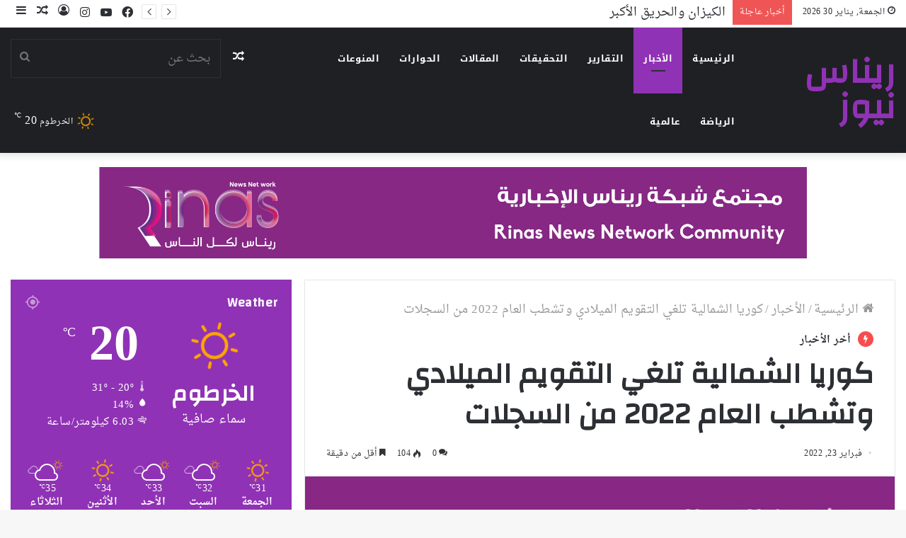

--- FILE ---
content_type: text/html; charset=UTF-8
request_url: https://rinasnews.net/16018/
body_size: 24187
content:
<!DOCTYPE html>
<html dir="rtl" lang="ar" class="" data-skin="light">
<head>
	<meta charset="UTF-8" />
	<link rel="profile" href="http://gmpg.org/xfn/11" />
	
<meta http-equiv='x-dns-prefetch-control' content='on'>
<link rel='dns-prefetch' href='//cdnjs.cloudflare.com' />
<link rel='dns-prefetch' href='//ajax.googleapis.com' />
<link rel='dns-prefetch' href='//fonts.googleapis.com' />
<link rel='dns-prefetch' href='//fonts.gstatic.com' />
<link rel='dns-prefetch' href='//s.gravatar.com' />
<link rel='dns-prefetch' href='//www.google-analytics.com' />
<link rel='preload' as='font' href='https://rinasnews.net/wp-content/themes/jannah/assets/fonts/tielabs-fonticon/tielabs-fonticon.woff' type='font/woff' crossorigin='anonymous' />
<link rel='preload' as='font' href='https://rinasnews.net/wp-content/themes/jannah/assets/fonts/fontawesome/fa-solid-900.woff2' type='font/woff2' crossorigin='anonymous' />
<link rel='preload' as='font' href='https://rinasnews.net/wp-content/themes/jannah/assets/fonts/fontawesome/fa-brands-400.woff2' type='font/woff2' crossorigin='anonymous' />
<link rel='preload' as='font' href='https://rinasnews.net/wp-content/themes/jannah/assets/fonts/fontawesome/fa-regular-400.woff2' type='font/woff2' crossorigin='anonymous' />
<link rel='preload' as='script' href='https://ajax.googleapis.com/ajax/libs/webfont/1/webfont.js'>
<meta name='robots' content='index, follow, max-image-preview:large, max-snippet:-1, max-video-preview:-1' />

	<!-- This site is optimized with the Yoast SEO plugin v26.8 - https://yoast.com/product/yoast-seo-wordpress/ -->
	<title>كوريا الشمالية تلغي التقويم الميلادي وتشطب العام 2022 من السجلات - ريناس</title>
	<link rel="canonical" href="https://rinasnews.net/16018/" />
	<meta property="og:locale" content="ar_AR" />
	<meta property="og:type" content="article" />
	<meta property="og:title" content="كوريا الشمالية تلغي التقويم الميلادي وتشطب العام 2022 من السجلات - ريناس" />
	<meta property="og:description" content="وكالات: ريناس نيوز تخلت وكالة الأنباء الرسمية في كوريا الشمالية عن التقويم الميلادي لصالح آخر قائم على عيد ميلاد المؤسس كيم إيل سونغ، جدّ الزعيم الحالي كيم جونغ أون. وظهرت وكالة الأنباء الكورية الشمالية منذ مطلع الأسبوع الجاري بتاريخ هو «زوتشيه 111»، بدلاً عن 2022. وتعد كلمة «زوتشيه» أحد مبادئ كيم إيل سونغ، التي تترجم &hellip;" />
	<meta property="og:url" content="https://rinasnews.net/16018/" />
	<meta property="og:site_name" content="ريناس" />
	<meta property="article:published_time" content="2022-02-23T20:52:37+00:00" />
	<meta name="author" content="rinas" />
	<meta name="twitter:card" content="summary_large_image" />
	<meta name="twitter:label1" content="كُتب بواسطة" />
	<meta name="twitter:data1" content="rinas" />
	<meta name="twitter:label2" content="وقت القراءة المُقدّر" />
	<meta name="twitter:data2" content="دقيقة واحدة" />
	<script type="application/ld+json" class="yoast-schema-graph">{"@context":"https://schema.org","@graph":[{"@type":"Article","@id":"https://rinasnews.net/16018/#article","isPartOf":{"@id":"https://rinasnews.net/16018/"},"author":{"name":"rinas","@id":"https://rinasnews.net/#/schema/person/d909f63c02675543c64faae2e50adf27"},"headline":"كوريا الشمالية تلغي التقويم الميلادي وتشطب العام 2022 من السجلات","datePublished":"2022-02-23T20:52:37+00:00","mainEntityOfPage":{"@id":"https://rinasnews.net/16018/"},"wordCount":0,"commentCount":0,"image":{"@id":"https://rinasnews.net/16018/#primaryimage"},"thumbnailUrl":"","articleSection":["الأخبار"],"inLanguage":"ar","potentialAction":[{"@type":"CommentAction","name":"Comment","target":["https://rinasnews.net/16018/#respond"]}]},{"@type":"WebPage","@id":"https://rinasnews.net/16018/","url":"https://rinasnews.net/16018/","name":"كوريا الشمالية تلغي التقويم الميلادي وتشطب العام 2022 من السجلات - ريناس","isPartOf":{"@id":"https://rinasnews.net/#website"},"primaryImageOfPage":{"@id":"https://rinasnews.net/16018/#primaryimage"},"image":{"@id":"https://rinasnews.net/16018/#primaryimage"},"thumbnailUrl":"","datePublished":"2022-02-23T20:52:37+00:00","author":{"@id":"https://rinasnews.net/#/schema/person/d909f63c02675543c64faae2e50adf27"},"breadcrumb":{"@id":"https://rinasnews.net/16018/#breadcrumb"},"inLanguage":"ar","potentialAction":[{"@type":"ReadAction","target":["https://rinasnews.net/16018/"]}]},{"@type":"ImageObject","inLanguage":"ar","@id":"https://rinasnews.net/16018/#primaryimage","url":"","contentUrl":""},{"@type":"BreadcrumbList","@id":"https://rinasnews.net/16018/#breadcrumb","itemListElement":[{"@type":"ListItem","position":1,"name":"الرئيسية","item":"https://rinasnews.net/"},{"@type":"ListItem","position":2,"name":"كوريا الشمالية تلغي التقويم الميلادي وتشطب العام 2022 من السجلات"}]},{"@type":"WebSite","@id":"https://rinasnews.net/#website","url":"https://rinasnews.net/","name":"ريناس","description":"نيوز","potentialAction":[{"@type":"SearchAction","target":{"@type":"EntryPoint","urlTemplate":"https://rinasnews.net/?s={search_term_string}"},"query-input":{"@type":"PropertyValueSpecification","valueRequired":true,"valueName":"search_term_string"}}],"inLanguage":"ar"},{"@type":"Person","@id":"https://rinasnews.net/#/schema/person/d909f63c02675543c64faae2e50adf27","name":"rinas","image":{"@type":"ImageObject","inLanguage":"ar","@id":"https://rinasnews.net/#/schema/person/image/","url":"https://secure.gravatar.com/avatar/8aeac92d48e0c5e0acf8d84dcd04a52a659a56fd9e213827d570f6d849f9d8b9?s=96&d=mm&r=g","contentUrl":"https://secure.gravatar.com/avatar/8aeac92d48e0c5e0acf8d84dcd04a52a659a56fd9e213827d570f6d849f9d8b9?s=96&d=mm&r=g","caption":"rinas"},"sameAs":["https://rinasnews.net"],"url":"https://rinasnews.net/author/rinas/"}]}</script>
	<!-- / Yoast SEO plugin. -->


<link rel='dns-prefetch' href='//stats.wp.com' />
<link rel='dns-prefetch' href='//fonts.googleapis.com' />
<link rel="alternate" type="application/rss+xml" title="ريناس &laquo; الخلاصة" href="https://rinasnews.net/feed/" />
<link rel="alternate" type="application/rss+xml" title="ريناس &laquo; خلاصة التعليقات" href="https://rinasnews.net/comments/feed/" />
<link rel="alternate" type="application/rss+xml" title="ريناس &laquo; كوريا الشمالية تلغي التقويم الميلادي وتشطب العام 2022 من السجلات خلاصة التعليقات" href="https://rinasnews.net/16018/feed/" />
<link rel="alternate" title="oEmbed (JSON)" type="application/json+oembed" href="https://rinasnews.net/wp-json/oembed/1.0/embed?url=https%3A%2F%2Frinasnews.net%2F16018%2F" />
<link rel="alternate" title="oEmbed (XML)" type="text/xml+oembed" href="https://rinasnews.net/wp-json/oembed/1.0/embed?url=https%3A%2F%2Frinasnews.net%2F16018%2F&#038;format=xml" />
<style id='wp-img-auto-sizes-contain-inline-css' type='text/css'>
img:is([sizes=auto i],[sizes^="auto," i]){contain-intrinsic-size:3000px 1500px}
/*# sourceURL=wp-img-auto-sizes-contain-inline-css */
</style>

<link rel='stylesheet' id='droidarabicnaskh-css' href='//fonts.googleapis.com/earlyaccess/droidarabicnaskh?ver=6.9' type='text/css' media='all' />
<link rel='stylesheet' id='notosanskufiarabic-css' href='//fonts.googleapis.com/earlyaccess/notosanskufiarabic?ver=6.9' type='text/css' media='all' />
<style id='wp-emoji-styles-inline-css' type='text/css'>

	img.wp-smiley, img.emoji {
		display: inline !important;
		border: none !important;
		box-shadow: none !important;
		height: 1em !important;
		width: 1em !important;
		margin: 0 0.07em !important;
		vertical-align: -0.1em !important;
		background: none !important;
		padding: 0 !important;
	}
/*# sourceURL=wp-emoji-styles-inline-css */
</style>
<style id='classic-theme-styles-inline-css' type='text/css'>
/*! This file is auto-generated */
.wp-block-button__link{color:#fff;background-color:#32373c;border-radius:9999px;box-shadow:none;text-decoration:none;padding:calc(.667em + 2px) calc(1.333em + 2px);font-size:1.125em}.wp-block-file__button{background:#32373c;color:#fff;text-decoration:none}
/*# sourceURL=/wp-includes/css/classic-themes.min.css */
</style>
<link rel='stylesheet' id='contact-form-7-css' href='https://rinasnews.net/wp-content/plugins/contact-form-7/includes/css/styles.css?ver=6.1.4' type='text/css' media='all' />
<link rel='stylesheet' id='contact-form-7-rtl-css' href='https://rinasnews.net/wp-content/plugins/contact-form-7/includes/css/styles-rtl.css?ver=6.1.4' type='text/css' media='all' />
<link rel='stylesheet' id='taqyeem-buttons-style-css' href='https://rinasnews.net/wp-content/plugins/taqyeem-buttons/assets/style.css?ver=6.9' type='text/css' media='all' />
<link rel='stylesheet' id='tie-css-base-css' href='https://rinasnews.net/wp-content/themes/jannah/assets/css/base.min.css?ver=5.4.6' type='text/css' media='all' />
<link rel='stylesheet' id='tie-css-styles-css' href='https://rinasnews.net/wp-content/themes/jannah/assets/css/style.min.css?ver=5.4.6' type='text/css' media='all' />
<link rel='stylesheet' id='tie-css-widgets-css' href='https://rinasnews.net/wp-content/themes/jannah/assets/css/widgets.min.css?ver=5.4.6' type='text/css' media='all' />
<link rel='stylesheet' id='tie-css-helpers-css' href='https://rinasnews.net/wp-content/themes/jannah/assets/css/helpers.min.css?ver=5.4.6' type='text/css' media='all' />
<link rel='stylesheet' id='tie-fontawesome5-css' href='https://rinasnews.net/wp-content/themes/jannah/assets/css/fontawesome.css?ver=5.4.6' type='text/css' media='all' />
<link rel='stylesheet' id='tie-css-ilightbox-css' href='https://rinasnews.net/wp-content/themes/jannah/assets/ilightbox/dark-skin/skin.css?ver=5.4.6' type='text/css' media='all' />
<link rel='stylesheet' id='tie-css-shortcodes-css' href='https://rinasnews.net/wp-content/themes/jannah/assets/css/plugins/shortcodes.min.css?ver=5.4.6' type='text/css' media='all' />
<link rel='stylesheet' id='tie-css-single-css' href='https://rinasnews.net/wp-content/themes/jannah/assets/css/single.min.css?ver=5.4.6' type='text/css' media='all' />
<link rel='stylesheet' id='tie-css-print-css' href='https://rinasnews.net/wp-content/themes/jannah/assets/css/print.css?ver=5.4.6' type='text/css' media='print' />
<link rel='stylesheet' id='taqyeem-styles-css' href='https://rinasnews.net/wp-content/themes/jannah/assets/css/plugins/taqyeem.min.css?ver=5.4.6' type='text/css' media='all' />
<style id='taqyeem-styles-inline-css' type='text/css'>
body{font-family: Droid Arabic Naskh;}.wf-active .logo-text,.wf-active h1,.wf-active h2,.wf-active h3,.wf-active h4,.wf-active h5,.wf-active h6,.wf-active .the-subtitle{font-family: 'Changa';}#main-nav .main-menu > ul > li > a{font-family: Noto Sans Kufi Arabic;}.wf-active blockquote p{font-family: 'Cairo';}body{font-size: 17px;letter-spacing: 0.5px;}#main-nav .main-menu > ul > li > a{text-transform: uppercase;}#the-post .entry-content,#the-post .entry-content p{font-size: 17px;font-weight: 600;}#tie-wrapper .mag-box.big-post-left-box li:not(:first-child) .post-title,#tie-wrapper .mag-box.big-post-top-box li:not(:first-child) .post-title,#tie-wrapper .mag-box.half-box li:not(:first-child) .post-title,#tie-wrapper .mag-box.big-thumb-left-box li:not(:first-child) .post-title,#tie-wrapper .mag-box.scrolling-box .slide .post-title,#tie-wrapper .mag-box.miscellaneous-box li:not(:first-child) .post-title{font-weight: 500;}.brand-title,a:hover,.tie-popup-search-submit,#logo.text-logo a,.theme-header nav .components #search-submit:hover,.theme-header .header-nav .components > li:hover > a,.theme-header .header-nav .components li a:hover,.main-menu ul.cats-vertical li a.is-active,.main-menu ul.cats-vertical li a:hover,.main-nav li.mega-menu .post-meta a:hover,.main-nav li.mega-menu .post-box-title a:hover,.search-in-main-nav.autocomplete-suggestions a:hover,#main-nav .menu ul:not(.cats-horizontal) li:hover > a,#main-nav .menu ul li.current-menu-item:not(.mega-link-column) > a,.top-nav .menu li:hover > a,.top-nav .menu > .tie-current-menu > a,.search-in-top-nav.autocomplete-suggestions .post-title a:hover,div.mag-box .mag-box-options .mag-box-filter-links a.active,.mag-box-filter-links .flexMenu-viewMore:hover > a,.stars-rating-active,body .tabs.tabs .active > a,.video-play-icon,.spinner-circle:after,#go-to-content:hover,.comment-list .comment-author .fn,.commentlist .comment-author .fn,blockquote::before,blockquote cite,blockquote.quote-simple p,.multiple-post-pages a:hover,#story-index li .is-current,.latest-tweets-widget .twitter-icon-wrap span,.wide-slider-nav-wrapper .slide,.wide-next-prev-slider-wrapper .tie-slider-nav li:hover span,.review-final-score h3,#mobile-menu-icon:hover .menu-text,body .entry a,.dark-skin body .entry a,.entry .post-bottom-meta a:hover,.comment-list .comment-content a,q a,blockquote a,.widget.tie-weather-widget .icon-basecloud-bg:after,.site-footer a:hover,.site-footer .stars-rating-active,.site-footer .twitter-icon-wrap span,.site-info a:hover{color: #9032b5;}#instagram-link a:hover{color: #9032b5 !important;border-color: #9032b5 !important;}[type='submit'],.button,.generic-button a,.generic-button button,.theme-header .header-nav .comp-sub-menu a.button.guest-btn:hover,.theme-header .header-nav .comp-sub-menu a.checkout-button,nav.main-nav .menu > li.tie-current-menu > a,nav.main-nav .menu > li:hover > a,.main-menu .mega-links-head:after,.main-nav .mega-menu.mega-cat .cats-horizontal li a.is-active,#mobile-menu-icon:hover .nav-icon,#mobile-menu-icon:hover .nav-icon:before,#mobile-menu-icon:hover .nav-icon:after,.search-in-main-nav.autocomplete-suggestions a.button,.search-in-top-nav.autocomplete-suggestions a.button,.spinner > div,.post-cat,.pages-numbers li.current span,.multiple-post-pages > span,#tie-wrapper .mejs-container .mejs-controls,.mag-box-filter-links a:hover,.slider-arrow-nav a:not(.pagination-disabled):hover,.comment-list .reply a:hover,.commentlist .reply a:hover,#reading-position-indicator,#story-index-icon,.videos-block .playlist-title,.review-percentage .review-item span span,.tie-slick-dots li.slick-active button,.tie-slick-dots li button:hover,.digital-rating-static,.timeline-widget li a:hover .date:before,#wp-calendar #today,.posts-list-counter li.widget-post-list:before,.cat-counter a + span,.tie-slider-nav li span:hover,.fullwidth-area .widget_tag_cloud .tagcloud a:hover,.magazine2:not(.block-head-4) .dark-widgetized-area ul.tabs a:hover,.magazine2:not(.block-head-4) .dark-widgetized-area ul.tabs .active a,.magazine1 .dark-widgetized-area ul.tabs a:hover,.magazine1 .dark-widgetized-area ul.tabs .active a,.block-head-4.magazine2 .dark-widgetized-area .tabs.tabs .active a,.block-head-4.magazine2 .dark-widgetized-area .tabs > .active a:before,.block-head-4.magazine2 .dark-widgetized-area .tabs > .active a:after,.demo_store,.demo #logo:after,.demo #sticky-logo:after,.widget.tie-weather-widget,span.video-close-btn:hover,#go-to-top,.latest-tweets-widget .slider-links .button:not(:hover){background-color: #9032b5;color: #FFFFFF;}.tie-weather-widget .widget-title .the-subtitle,.block-head-4.magazine2 #footer .tabs .active a:hover{color: #FFFFFF;}pre,code,.pages-numbers li.current span,.theme-header .header-nav .comp-sub-menu a.button.guest-btn:hover,.multiple-post-pages > span,.post-content-slideshow .tie-slider-nav li span:hover,#tie-body .tie-slider-nav li > span:hover,.slider-arrow-nav a:not(.pagination-disabled):hover,.main-nav .mega-menu.mega-cat .cats-horizontal li a.is-active,.main-nav .mega-menu.mega-cat .cats-horizontal li a:hover,.main-menu .menu > li > .menu-sub-content{border-color: #9032b5;}.main-menu .menu > li.tie-current-menu{border-bottom-color: #9032b5;}.top-nav .menu li.tie-current-menu > a:before,.top-nav .menu li.menu-item-has-children:hover > a:before{border-top-color: #9032b5;}.main-nav .main-menu .menu > li.tie-current-menu > a:before,.main-nav .main-menu .menu > li:hover > a:before{border-top-color: #FFFFFF;}header.main-nav-light .main-nav .menu-item-has-children li:hover > a:before,header.main-nav-light .main-nav .mega-menu li:hover > a:before{border-left-color: #9032b5;}.rtl header.main-nav-light .main-nav .menu-item-has-children li:hover > a:before,.rtl header.main-nav-light .main-nav .mega-menu li:hover > a:before{border-right-color: #9032b5;border-left-color: transparent;}.top-nav ul.menu li .menu-item-has-children:hover > a:before{border-top-color: transparent;border-left-color: #9032b5;}.rtl .top-nav ul.menu li .menu-item-has-children:hover > a:before{border-left-color: transparent;border-right-color: #9032b5;}::-moz-selection{background-color: #9032b5;color: #FFFFFF;}::selection{background-color: #9032b5;color: #FFFFFF;}circle.circle_bar{stroke: #9032b5;}#reading-position-indicator{box-shadow: 0 0 10px rgba( 144,50,181,0.7);}#logo.text-logo a:hover,body .entry a:hover,.dark-skin body .entry a:hover,.comment-list .comment-content a:hover,.block-head-4.magazine2 .site-footer .tabs li a:hover,q a:hover,blockquote a:hover{color: #5e0083;}.button:hover,input[type='submit']:hover,.generic-button a:hover,.generic-button button:hover,a.post-cat:hover,.site-footer .button:hover,.site-footer [type='submit']:hover,.search-in-main-nav.autocomplete-suggestions a.button:hover,.search-in-top-nav.autocomplete-suggestions a.button:hover,.theme-header .header-nav .comp-sub-menu a.checkout-button:hover{background-color: #5e0083;color: #FFFFFF;}.theme-header .header-nav .comp-sub-menu a.checkout-button:not(:hover),body .entry a.button{color: #FFFFFF;}#story-index.is-compact .story-index-content{background-color: #9032b5;}#story-index.is-compact .story-index-content a,#story-index.is-compact .story-index-content .is-current{color: #FFFFFF;}#tie-body .section-title-default,#tie-body .mag-box-title,#tie-body #comments-title,#tie-body .review-box-header,#tie-body .comment-reply-title,#tie-body .comment-reply-title,#tie-body .related.products > h2,#tie-body .up-sells > h2,#tie-body .cross-sells > h2,#tie-body .cart_totals > h2,#tie-body .bbp-form legend{color: #FFFFFF;background-color: #9032b5;}#tie-body .mag-box-filter-links > li > a,#tie-body .mag-box-title h3 a,#tie-body .block-more-button{color: #FFFFFF;}#tie-body .flexMenu-viewMore:hover > a{color: #9032b5;}#tie-body .mag-box-filter-links > li > a:hover,#tie-body .mag-box-filter-links li > a.active{background-color: #FFFFFF;color: #9032b5;}#tie-body .slider-arrow-nav a{border-color: rgba(#FFFFFF ,0.2);color: #FFFFFF;}#tie-body .mag-box-title a.pagination-disabled,#tie-body .mag-box-title a.pagination-disabled:hover{color: #FFFFFF !important;}#tie-body .slider-arrow-nav a:not(.pagination-disabled):hover{background-color: #FFFFFF;border-color: #FFFFFF;color: #9032b5;}.brand-title,a:hover,.tie-popup-search-submit,#logo.text-logo a,.theme-header nav .components #search-submit:hover,.theme-header .header-nav .components > li:hover > a,.theme-header .header-nav .components li a:hover,.main-menu ul.cats-vertical li a.is-active,.main-menu ul.cats-vertical li a:hover,.main-nav li.mega-menu .post-meta a:hover,.main-nav li.mega-menu .post-box-title a:hover,.search-in-main-nav.autocomplete-suggestions a:hover,#main-nav .menu ul:not(.cats-horizontal) li:hover > a,#main-nav .menu ul li.current-menu-item:not(.mega-link-column) > a,.top-nav .menu li:hover > a,.top-nav .menu > .tie-current-menu > a,.search-in-top-nav.autocomplete-suggestions .post-title a:hover,div.mag-box .mag-box-options .mag-box-filter-links a.active,.mag-box-filter-links .flexMenu-viewMore:hover > a,.stars-rating-active,body .tabs.tabs .active > a,.video-play-icon,.spinner-circle:after,#go-to-content:hover,.comment-list .comment-author .fn,.commentlist .comment-author .fn,blockquote::before,blockquote cite,blockquote.quote-simple p,.multiple-post-pages a:hover,#story-index li .is-current,.latest-tweets-widget .twitter-icon-wrap span,.wide-slider-nav-wrapper .slide,.wide-next-prev-slider-wrapper .tie-slider-nav li:hover span,.review-final-score h3,#mobile-menu-icon:hover .menu-text,body .entry a,.dark-skin body .entry a,.entry .post-bottom-meta a:hover,.comment-list .comment-content a,q a,blockquote a,.widget.tie-weather-widget .icon-basecloud-bg:after,.site-footer a:hover,.site-footer .stars-rating-active,.site-footer .twitter-icon-wrap span,.site-info a:hover{color: #9032b5;}#instagram-link a:hover{color: #9032b5 !important;border-color: #9032b5 !important;}[type='submit'],.button,.generic-button a,.generic-button button,.theme-header .header-nav .comp-sub-menu a.button.guest-btn:hover,.theme-header .header-nav .comp-sub-menu a.checkout-button,nav.main-nav .menu > li.tie-current-menu > a,nav.main-nav .menu > li:hover > a,.main-menu .mega-links-head:after,.main-nav .mega-menu.mega-cat .cats-horizontal li a.is-active,#mobile-menu-icon:hover .nav-icon,#mobile-menu-icon:hover .nav-icon:before,#mobile-menu-icon:hover .nav-icon:after,.search-in-main-nav.autocomplete-suggestions a.button,.search-in-top-nav.autocomplete-suggestions a.button,.spinner > div,.post-cat,.pages-numbers li.current span,.multiple-post-pages > span,#tie-wrapper .mejs-container .mejs-controls,.mag-box-filter-links a:hover,.slider-arrow-nav a:not(.pagination-disabled):hover,.comment-list .reply a:hover,.commentlist .reply a:hover,#reading-position-indicator,#story-index-icon,.videos-block .playlist-title,.review-percentage .review-item span span,.tie-slick-dots li.slick-active button,.tie-slick-dots li button:hover,.digital-rating-static,.timeline-widget li a:hover .date:before,#wp-calendar #today,.posts-list-counter li.widget-post-list:before,.cat-counter a + span,.tie-slider-nav li span:hover,.fullwidth-area .widget_tag_cloud .tagcloud a:hover,.magazine2:not(.block-head-4) .dark-widgetized-area ul.tabs a:hover,.magazine2:not(.block-head-4) .dark-widgetized-area ul.tabs .active a,.magazine1 .dark-widgetized-area ul.tabs a:hover,.magazine1 .dark-widgetized-area ul.tabs .active a,.block-head-4.magazine2 .dark-widgetized-area .tabs.tabs .active a,.block-head-4.magazine2 .dark-widgetized-area .tabs > .active a:before,.block-head-4.magazine2 .dark-widgetized-area .tabs > .active a:after,.demo_store,.demo #logo:after,.demo #sticky-logo:after,.widget.tie-weather-widget,span.video-close-btn:hover,#go-to-top,.latest-tweets-widget .slider-links .button:not(:hover){background-color: #9032b5;color: #FFFFFF;}.tie-weather-widget .widget-title .the-subtitle,.block-head-4.magazine2 #footer .tabs .active a:hover{color: #FFFFFF;}pre,code,.pages-numbers li.current span,.theme-header .header-nav .comp-sub-menu a.button.guest-btn:hover,.multiple-post-pages > span,.post-content-slideshow .tie-slider-nav li span:hover,#tie-body .tie-slider-nav li > span:hover,.slider-arrow-nav a:not(.pagination-disabled):hover,.main-nav .mega-menu.mega-cat .cats-horizontal li a.is-active,.main-nav .mega-menu.mega-cat .cats-horizontal li a:hover,.main-menu .menu > li > .menu-sub-content{border-color: #9032b5;}.main-menu .menu > li.tie-current-menu{border-bottom-color: #9032b5;}.top-nav .menu li.tie-current-menu > a:before,.top-nav .menu li.menu-item-has-children:hover > a:before{border-top-color: #9032b5;}.main-nav .main-menu .menu > li.tie-current-menu > a:before,.main-nav .main-menu .menu > li:hover > a:before{border-top-color: #FFFFFF;}header.main-nav-light .main-nav .menu-item-has-children li:hover > a:before,header.main-nav-light .main-nav .mega-menu li:hover > a:before{border-left-color: #9032b5;}.rtl header.main-nav-light .main-nav .menu-item-has-children li:hover > a:before,.rtl header.main-nav-light .main-nav .mega-menu li:hover > a:before{border-right-color: #9032b5;border-left-color: transparent;}.top-nav ul.menu li .menu-item-has-children:hover > a:before{border-top-color: transparent;border-left-color: #9032b5;}.rtl .top-nav ul.menu li .menu-item-has-children:hover > a:before{border-left-color: transparent;border-right-color: #9032b5;}::-moz-selection{background-color: #9032b5;color: #FFFFFF;}::selection{background-color: #9032b5;color: #FFFFFF;}circle.circle_bar{stroke: #9032b5;}#reading-position-indicator{box-shadow: 0 0 10px rgba( 144,50,181,0.7);}#logo.text-logo a:hover,body .entry a:hover,.dark-skin body .entry a:hover,.comment-list .comment-content a:hover,.block-head-4.magazine2 .site-footer .tabs li a:hover,q a:hover,blockquote a:hover{color: #5e0083;}.button:hover,input[type='submit']:hover,.generic-button a:hover,.generic-button button:hover,a.post-cat:hover,.site-footer .button:hover,.site-footer [type='submit']:hover,.search-in-main-nav.autocomplete-suggestions a.button:hover,.search-in-top-nav.autocomplete-suggestions a.button:hover,.theme-header .header-nav .comp-sub-menu a.checkout-button:hover{background-color: #5e0083;color: #FFFFFF;}.theme-header .header-nav .comp-sub-menu a.checkout-button:not(:hover),body .entry a.button{color: #FFFFFF;}#story-index.is-compact .story-index-content{background-color: #9032b5;}#story-index.is-compact .story-index-content a,#story-index.is-compact .story-index-content .is-current{color: #FFFFFF;}#tie-body .section-title-default,#tie-body .mag-box-title,#tie-body #comments-title,#tie-body .review-box-header,#tie-body .comment-reply-title,#tie-body .comment-reply-title,#tie-body .related.products > h2,#tie-body .up-sells > h2,#tie-body .cross-sells > h2,#tie-body .cart_totals > h2,#tie-body .bbp-form legend{color: #FFFFFF;background-color: #9032b5;}#tie-body .mag-box-filter-links > li > a,#tie-body .mag-box-title h3 a,#tie-body .block-more-button{color: #FFFFFF;}#tie-body .flexMenu-viewMore:hover > a{color: #9032b5;}#tie-body .mag-box-filter-links > li > a:hover,#tie-body .mag-box-filter-links li > a.active{background-color: #FFFFFF;color: #9032b5;}#tie-body .slider-arrow-nav a{border-color: rgba(#FFFFFF ,0.2);color: #FFFFFF;}#tie-body .mag-box-title a.pagination-disabled,#tie-body .mag-box-title a.pagination-disabled:hover{color: #FFFFFF !important;}#tie-body .slider-arrow-nav a:not(.pagination-disabled):hover{background-color: #FFFFFF;border-color: #FFFFFF;color: #9032b5;}.tie-cat-2,.tie-cat-item-2 > span{background-color:#e67e22 !important;color:#FFFFFF !important;}.tie-cat-2:after{border-top-color:#e67e22 !important;}.tie-cat-2:hover{background-color:#c86004 !important;}.tie-cat-2:hover:after{border-top-color:#c86004 !important;}.tie-cat-10,.tie-cat-item-10 > span{background-color:#2ecc71 !important;color:#FFFFFF !important;}.tie-cat-10:after{border-top-color:#2ecc71 !important;}.tie-cat-10:hover{background-color:#10ae53 !important;}.tie-cat-10:hover:after{border-top-color:#10ae53 !important;}.tie-cat-14,.tie-cat-item-14 > span{background-color:#9b59b6 !important;color:#FFFFFF !important;}.tie-cat-14:after{border-top-color:#9b59b6 !important;}.tie-cat-14:hover{background-color:#7d3b98 !important;}.tie-cat-14:hover:after{border-top-color:#7d3b98 !important;}.tie-cat-15,.tie-cat-item-15 > span{background-color:#34495e !important;color:#FFFFFF !important;}.tie-cat-15:after{border-top-color:#34495e !important;}.tie-cat-15:hover{background-color:#162b40 !important;}.tie-cat-15:hover:after{border-top-color:#162b40 !important;}.tie-cat-16,.tie-cat-item-16 > span{background-color:#795548 !important;color:#FFFFFF !important;}.tie-cat-16:after{border-top-color:#795548 !important;}.tie-cat-16:hover{background-color:#5b372a !important;}.tie-cat-16:hover:after{border-top-color:#5b372a !important;}.tie-cat-19,.tie-cat-item-19 > span{background-color:#4CAF50 !important;color:#FFFFFF !important;}.tie-cat-19:after{border-top-color:#4CAF50 !important;}.tie-cat-19:hover{background-color:#2e9132 !important;}.tie-cat-19:hover:after{border-top-color:#2e9132 !important;}@media (min-width: 1200px){.container{width: auto;}}@media (min-width: 992px){.container,.boxed-layout #tie-wrapper,.boxed-layout .fixed-nav,.wide-next-prev-slider-wrapper .slider-main-container{max-width: 100%;}.boxed-layout .container{max-width: 100%;}}@media (max-width: 991px){.side-aside.dark-skin{background: #2f88d6;background: -webkit-linear-gradient(135deg,#5933a2,#2f88d6 );background: -moz-linear-gradient(135deg,#5933a2,#2f88d6 );background: -o-linear-gradient(135deg,#5933a2,#2f88d6 );background: linear-gradient(135deg,#2f88d6,#5933a2 );}}
/*# sourceURL=taqyeem-styles-inline-css */
</style>
<script type="text/javascript" src="https://rinasnews.net/wp-includes/js/jquery/jquery.min.js?ver=3.7.1" id="jquery-core-js"></script>
<script type="text/javascript" src="https://rinasnews.net/wp-includes/js/jquery/jquery-migrate.min.js?ver=3.4.1" id="jquery-migrate-js"></script>
<link rel="https://api.w.org/" href="https://rinasnews.net/wp-json/" /><link rel="alternate" title="JSON" type="application/json" href="https://rinasnews.net/wp-json/wp/v2/posts/16018" /><link rel="EditURI" type="application/rsd+xml" title="RSD" href="https://rinasnews.net/xmlrpc.php?rsd" />
<link rel="stylesheet" href="https://rinasnews.net/wp-content/themes/jannah/rtl.css" type="text/css" media="screen" /><meta name="generator" content="WordPress 6.9" />
<link rel='shortlink' href='https://rinasnews.net/?p=16018' />
<script type='text/javascript'>
/* <![CDATA[ */
var taqyeem = {"ajaxurl":"https://rinasnews.net/wp-admin/admin-ajax.php" , "your_rating":"تقييمك:"};
/* ]]> */
</script>

	<style>img#wpstats{display:none}</style>
		<meta http-equiv="X-UA-Compatible" content="IE=edge">
<meta name="theme-color" content="#9032b5" /><meta name="viewport" content="width=device-width, initial-scale=1.0" /><link rel="icon" href="https://rinasnews.net/wp-content/uploads/2022/05/cropped-logo-bg-2-scaled-1-32x32.jpg" sizes="32x32" />
<link rel="icon" href="https://rinasnews.net/wp-content/uploads/2022/05/cropped-logo-bg-2-scaled-1-192x192.jpg" sizes="192x192" />
<link rel="apple-touch-icon" href="https://rinasnews.net/wp-content/uploads/2022/05/cropped-logo-bg-2-scaled-1-180x180.jpg" />
<meta name="msapplication-TileImage" content="https://rinasnews.net/wp-content/uploads/2022/05/cropped-logo-bg-2-scaled-1-270x270.jpg" />
<style id='global-styles-inline-css' type='text/css'>
:root{--wp--preset--aspect-ratio--square: 1;--wp--preset--aspect-ratio--4-3: 4/3;--wp--preset--aspect-ratio--3-4: 3/4;--wp--preset--aspect-ratio--3-2: 3/2;--wp--preset--aspect-ratio--2-3: 2/3;--wp--preset--aspect-ratio--16-9: 16/9;--wp--preset--aspect-ratio--9-16: 9/16;--wp--preset--color--black: #000000;--wp--preset--color--cyan-bluish-gray: #abb8c3;--wp--preset--color--white: #ffffff;--wp--preset--color--pale-pink: #f78da7;--wp--preset--color--vivid-red: #cf2e2e;--wp--preset--color--luminous-vivid-orange: #ff6900;--wp--preset--color--luminous-vivid-amber: #fcb900;--wp--preset--color--light-green-cyan: #7bdcb5;--wp--preset--color--vivid-green-cyan: #00d084;--wp--preset--color--pale-cyan-blue: #8ed1fc;--wp--preset--color--vivid-cyan-blue: #0693e3;--wp--preset--color--vivid-purple: #9b51e0;--wp--preset--gradient--vivid-cyan-blue-to-vivid-purple: linear-gradient(135deg,rgb(6,147,227) 0%,rgb(155,81,224) 100%);--wp--preset--gradient--light-green-cyan-to-vivid-green-cyan: linear-gradient(135deg,rgb(122,220,180) 0%,rgb(0,208,130) 100%);--wp--preset--gradient--luminous-vivid-amber-to-luminous-vivid-orange: linear-gradient(135deg,rgb(252,185,0) 0%,rgb(255,105,0) 100%);--wp--preset--gradient--luminous-vivid-orange-to-vivid-red: linear-gradient(135deg,rgb(255,105,0) 0%,rgb(207,46,46) 100%);--wp--preset--gradient--very-light-gray-to-cyan-bluish-gray: linear-gradient(135deg,rgb(238,238,238) 0%,rgb(169,184,195) 100%);--wp--preset--gradient--cool-to-warm-spectrum: linear-gradient(135deg,rgb(74,234,220) 0%,rgb(151,120,209) 20%,rgb(207,42,186) 40%,rgb(238,44,130) 60%,rgb(251,105,98) 80%,rgb(254,248,76) 100%);--wp--preset--gradient--blush-light-purple: linear-gradient(135deg,rgb(255,206,236) 0%,rgb(152,150,240) 100%);--wp--preset--gradient--blush-bordeaux: linear-gradient(135deg,rgb(254,205,165) 0%,rgb(254,45,45) 50%,rgb(107,0,62) 100%);--wp--preset--gradient--luminous-dusk: linear-gradient(135deg,rgb(255,203,112) 0%,rgb(199,81,192) 50%,rgb(65,88,208) 100%);--wp--preset--gradient--pale-ocean: linear-gradient(135deg,rgb(255,245,203) 0%,rgb(182,227,212) 50%,rgb(51,167,181) 100%);--wp--preset--gradient--electric-grass: linear-gradient(135deg,rgb(202,248,128) 0%,rgb(113,206,126) 100%);--wp--preset--gradient--midnight: linear-gradient(135deg,rgb(2,3,129) 0%,rgb(40,116,252) 100%);--wp--preset--font-size--small: 13px;--wp--preset--font-size--medium: 20px;--wp--preset--font-size--large: 36px;--wp--preset--font-size--x-large: 42px;--wp--preset--spacing--20: 0.44rem;--wp--preset--spacing--30: 0.67rem;--wp--preset--spacing--40: 1rem;--wp--preset--spacing--50: 1.5rem;--wp--preset--spacing--60: 2.25rem;--wp--preset--spacing--70: 3.38rem;--wp--preset--spacing--80: 5.06rem;--wp--preset--shadow--natural: 6px 6px 9px rgba(0, 0, 0, 0.2);--wp--preset--shadow--deep: 12px 12px 50px rgba(0, 0, 0, 0.4);--wp--preset--shadow--sharp: 6px 6px 0px rgba(0, 0, 0, 0.2);--wp--preset--shadow--outlined: 6px 6px 0px -3px rgb(255, 255, 255), 6px 6px rgb(0, 0, 0);--wp--preset--shadow--crisp: 6px 6px 0px rgb(0, 0, 0);}:where(.is-layout-flex){gap: 0.5em;}:where(.is-layout-grid){gap: 0.5em;}body .is-layout-flex{display: flex;}.is-layout-flex{flex-wrap: wrap;align-items: center;}.is-layout-flex > :is(*, div){margin: 0;}body .is-layout-grid{display: grid;}.is-layout-grid > :is(*, div){margin: 0;}:where(.wp-block-columns.is-layout-flex){gap: 2em;}:where(.wp-block-columns.is-layout-grid){gap: 2em;}:where(.wp-block-post-template.is-layout-flex){gap: 1.25em;}:where(.wp-block-post-template.is-layout-grid){gap: 1.25em;}.has-black-color{color: var(--wp--preset--color--black) !important;}.has-cyan-bluish-gray-color{color: var(--wp--preset--color--cyan-bluish-gray) !important;}.has-white-color{color: var(--wp--preset--color--white) !important;}.has-pale-pink-color{color: var(--wp--preset--color--pale-pink) !important;}.has-vivid-red-color{color: var(--wp--preset--color--vivid-red) !important;}.has-luminous-vivid-orange-color{color: var(--wp--preset--color--luminous-vivid-orange) !important;}.has-luminous-vivid-amber-color{color: var(--wp--preset--color--luminous-vivid-amber) !important;}.has-light-green-cyan-color{color: var(--wp--preset--color--light-green-cyan) !important;}.has-vivid-green-cyan-color{color: var(--wp--preset--color--vivid-green-cyan) !important;}.has-pale-cyan-blue-color{color: var(--wp--preset--color--pale-cyan-blue) !important;}.has-vivid-cyan-blue-color{color: var(--wp--preset--color--vivid-cyan-blue) !important;}.has-vivid-purple-color{color: var(--wp--preset--color--vivid-purple) !important;}.has-black-background-color{background-color: var(--wp--preset--color--black) !important;}.has-cyan-bluish-gray-background-color{background-color: var(--wp--preset--color--cyan-bluish-gray) !important;}.has-white-background-color{background-color: var(--wp--preset--color--white) !important;}.has-pale-pink-background-color{background-color: var(--wp--preset--color--pale-pink) !important;}.has-vivid-red-background-color{background-color: var(--wp--preset--color--vivid-red) !important;}.has-luminous-vivid-orange-background-color{background-color: var(--wp--preset--color--luminous-vivid-orange) !important;}.has-luminous-vivid-amber-background-color{background-color: var(--wp--preset--color--luminous-vivid-amber) !important;}.has-light-green-cyan-background-color{background-color: var(--wp--preset--color--light-green-cyan) !important;}.has-vivid-green-cyan-background-color{background-color: var(--wp--preset--color--vivid-green-cyan) !important;}.has-pale-cyan-blue-background-color{background-color: var(--wp--preset--color--pale-cyan-blue) !important;}.has-vivid-cyan-blue-background-color{background-color: var(--wp--preset--color--vivid-cyan-blue) !important;}.has-vivid-purple-background-color{background-color: var(--wp--preset--color--vivid-purple) !important;}.has-black-border-color{border-color: var(--wp--preset--color--black) !important;}.has-cyan-bluish-gray-border-color{border-color: var(--wp--preset--color--cyan-bluish-gray) !important;}.has-white-border-color{border-color: var(--wp--preset--color--white) !important;}.has-pale-pink-border-color{border-color: var(--wp--preset--color--pale-pink) !important;}.has-vivid-red-border-color{border-color: var(--wp--preset--color--vivid-red) !important;}.has-luminous-vivid-orange-border-color{border-color: var(--wp--preset--color--luminous-vivid-orange) !important;}.has-luminous-vivid-amber-border-color{border-color: var(--wp--preset--color--luminous-vivid-amber) !important;}.has-light-green-cyan-border-color{border-color: var(--wp--preset--color--light-green-cyan) !important;}.has-vivid-green-cyan-border-color{border-color: var(--wp--preset--color--vivid-green-cyan) !important;}.has-pale-cyan-blue-border-color{border-color: var(--wp--preset--color--pale-cyan-blue) !important;}.has-vivid-cyan-blue-border-color{border-color: var(--wp--preset--color--vivid-cyan-blue) !important;}.has-vivid-purple-border-color{border-color: var(--wp--preset--color--vivid-purple) !important;}.has-vivid-cyan-blue-to-vivid-purple-gradient-background{background: var(--wp--preset--gradient--vivid-cyan-blue-to-vivid-purple) !important;}.has-light-green-cyan-to-vivid-green-cyan-gradient-background{background: var(--wp--preset--gradient--light-green-cyan-to-vivid-green-cyan) !important;}.has-luminous-vivid-amber-to-luminous-vivid-orange-gradient-background{background: var(--wp--preset--gradient--luminous-vivid-amber-to-luminous-vivid-orange) !important;}.has-luminous-vivid-orange-to-vivid-red-gradient-background{background: var(--wp--preset--gradient--luminous-vivid-orange-to-vivid-red) !important;}.has-very-light-gray-to-cyan-bluish-gray-gradient-background{background: var(--wp--preset--gradient--very-light-gray-to-cyan-bluish-gray) !important;}.has-cool-to-warm-spectrum-gradient-background{background: var(--wp--preset--gradient--cool-to-warm-spectrum) !important;}.has-blush-light-purple-gradient-background{background: var(--wp--preset--gradient--blush-light-purple) !important;}.has-blush-bordeaux-gradient-background{background: var(--wp--preset--gradient--blush-bordeaux) !important;}.has-luminous-dusk-gradient-background{background: var(--wp--preset--gradient--luminous-dusk) !important;}.has-pale-ocean-gradient-background{background: var(--wp--preset--gradient--pale-ocean) !important;}.has-electric-grass-gradient-background{background: var(--wp--preset--gradient--electric-grass) !important;}.has-midnight-gradient-background{background: var(--wp--preset--gradient--midnight) !important;}.has-small-font-size{font-size: var(--wp--preset--font-size--small) !important;}.has-medium-font-size{font-size: var(--wp--preset--font-size--medium) !important;}.has-large-font-size{font-size: var(--wp--preset--font-size--large) !important;}.has-x-large-font-size{font-size: var(--wp--preset--font-size--x-large) !important;}
/*# sourceURL=global-styles-inline-css */
</style>
</head>

<body id="tie-body" class="rtl wp-singular post-template-default single single-post postid-16018 single-format-standard wp-theme-jannah tie-no-js is-percent-width wrapper-has-shadow block-head-7 magazine1 is-desktop is-header-layout-4 has-header-ad sidebar-left has-sidebar post-layout-1 narrow-title-narrow-media is-standard-format has-mobile-share hide_share_post_top hide_share_post_bottom">



<div class="background-overlay">

	<div id="tie-container" class="site tie-container">

		
		<div id="tie-wrapper">

			
<header id="theme-header" class="theme-header header-layout-4 header-layout-1 main-nav-dark main-nav-default-dark main-nav-below has-stream-item top-nav-active top-nav-light top-nav-default-light top-nav-above has-shadow has-normal-width-logo mobile-header-default">
	
<nav id="top-nav"  class="has-date-breaking-components top-nav header-nav has-breaking-news" aria-label="الشريط العلوي">
	<div class="container">
		<div class="topbar-wrapper">

			
					<div class="topbar-today-date tie-icon">
						الجمعة, يناير 30 2026					</div>
					
			<div class="tie-alignleft">
				
<div class="breaking controls-is-active">

	<span class="breaking-title">
		<span class="tie-icon-bolt breaking-icon" aria-hidden="true"></span>
		<span class="breaking-title-text">أخبار عاجلة</span>
	</span>

	<ul id="breaking-news-in-header" class="breaking-news" data-type="reveal" data-arrows="true">

		
							<li class="news-item">
								<a href="https://rinasnews.net/27333/">الكيزان والحريق الأكبر</a>
							</li>

							
							<li class="news-item">
								<a href="https://rinasnews.net/27329/">السعودية حراك ثقافي في شهر رمضان </a>
							</li>

							
							<li class="news-item">
								<a href="https://rinasnews.net/27327/">محن مصرية</a>
							</li>

							
							<li class="news-item">
								<a href="https://rinasnews.net/27323/">في التعقيب على رد الاستاذ عبد العزيز الحلو على مقال الأستاذة رشا عوض.</a>
							</li>

							
							<li class="news-item">
								<a href="https://rinasnews.net/27321/">جنجويد البرهان</a>
							</li>

							
							<li class="news-item">
								<a href="https://rinasnews.net/27318/">شيخ الرفاعي، ورجال الدين</a>
							</li>

							
							<li class="news-item">
								<a href="https://rinasnews.net/27314/">هل إنقلاب السحر علي الساحر بات وشيكا؟</a>
							</li>

							
							<li class="news-item">
								<a href="https://rinasnews.net/27311/">تعليق على نقاش عبدالعزيز الحلو ورشا عوض</a>
							</li>

							
							<li class="news-item">
								<a href="https://rinasnews.net/27309/">إتفاق سلام جوبا كارثة علي أهل دارفور قبل أن تكون وجعاً لأهل المركز</a>
							</li>

							
							<li class="news-item">
								<a href="https://rinasnews.net/27306/">من يدفع فاتورة تحالفات مناوي وجبريل ؟</a>
							</li>

							
	</ul>
</div><!-- #breaking /-->
			</div><!-- .tie-alignleft /-->

			<div class="tie-alignright">
				<ul class="components">	<li class="side-aside-nav-icon menu-item custom-menu-link">
		<a href="#">
			<span class="tie-icon-navicon" aria-hidden="true"></span>
			<span class="screen-reader-text">إضافة عمود جانبي</span>
		</a>
	</li>
		<li class="random-post-icon menu-item custom-menu-link">
		<a href="/16018/?random-post=1" class="random-post" title="مقال عشوائي" rel="nofollow">
			<span class="tie-icon-random" aria-hidden="true"></span>
			<span class="screen-reader-text">مقال عشوائي</span>
		</a>
	</li>
	
	
		<li class=" popup-login-icon menu-item custom-menu-link">
			<a href="#" class="lgoin-btn tie-popup-trigger">
				<span class="tie-icon-author" aria-hidden="true"></span>
				<span class="screen-reader-text">تسجيل الدخول</span>			</a>
		</li>

			 <li class="social-icons-item"><a class="social-link instagram-social-icon" rel="external noopener nofollow" target="_blank" href="#"><span class="tie-social-icon tie-icon-instagram"></span><span class="screen-reader-text">انستقرام</span></a></li><li class="social-icons-item"><a class="social-link youtube-social-icon" rel="external noopener nofollow" target="_blank" href="https://www.youtube.com/channel/UCpWwK8pnbVK_yVL_NBLHN5g"><span class="tie-social-icon tie-icon-youtube"></span><span class="screen-reader-text">يوتيوب</span></a></li><li class="social-icons-item"><a class="social-link facebook-social-icon" rel="external noopener nofollow" target="_blank" href="https://www.facebook.com/RinasNews/"><span class="tie-social-icon tie-icon-facebook"></span><span class="screen-reader-text">فيسبوك</span></a></li> </ul><!-- Components -->			</div><!-- .tie-alignright /-->

		</div><!-- .topbar-wrapper /-->
	</div><!-- .container /-->
</nav><!-- #top-nav /-->

<div class="main-nav-wrapper">
	<nav id="main-nav" data-skin="search-in-main-nav" class="main-nav header-nav live-search-parent" style="line-height:89px" aria-label="القائمة الرئيسية">
		<div class="container">

			<div class="main-menu-wrapper">

				<div id="mobile-header-components-area_1" class="mobile-header-components"><ul class="components"><li class="mobile-component_menu custom-menu-link"><a href="#" id="mobile-menu-icon" class=""><span class="tie-mobile-menu-icon nav-icon is-layout-1"></span><span class="screen-reader-text">القائمة</span></a></li></ul></div>
						<div class="header-layout-1-logo" >
							
		<div id="logo" class="text-logo" >

			
			<a title="ريناس نيوز" href="https://rinasnews.net/">
				<div class="logo-text">ريناس نيوز</div>			</a>

			
		</div><!-- #logo /-->

								</div>

						<div id="mobile-header-components-area_2" class="mobile-header-components"><ul class="components"><li class="mobile-component_search custom-menu-link">
				<a href="#" class="tie-search-trigger-mobile">
					<span class="tie-icon-search tie-search-icon" aria-hidden="true"></span>
					<span class="screen-reader-text">بحث عن</span>
				</a>
			</li></ul></div>
				<div id="menu-components-wrap">

					
					<div class="main-menu main-menu-wrap tie-alignleft">
						<div id="main-nav-menu" class="main-menu header-menu"><ul id="menu-%d8%a7%d9%84%d8%b1%d8%a6%d9%8a%d8%b3%d9%8a%d8%a9" class="menu" role="menubar"><li id="menu-item-26112" class="menu-item menu-item-type-post_type menu-item-object-page menu-item-home menu-item-26112"><a href="https://rinasnews.net/">الرئيسية</a></li>
<li id="menu-item-26113" class="menu-item menu-item-type-taxonomy menu-item-object-category current-post-ancestor current-menu-parent current-post-parent menu-item-26113 tie-current-menu"><a href="https://rinasnews.net/category/%d8%a3%d8%ae%d8%a8%d8%a7%d8%b1/">الأخبار</a></li>
<li id="menu-item-26114" class="menu-item menu-item-type-taxonomy menu-item-object-category menu-item-26114"><a href="https://rinasnews.net/category/%d8%a7%d9%84%d8%aa%d9%82%d8%a7%d8%b1%d9%8a%d8%b1/">التقارير</a></li>
<li id="menu-item-26115" class="menu-item menu-item-type-taxonomy menu-item-object-category menu-item-26115"><a href="https://rinasnews.net/category/%d8%a7%d9%84%d8%aa%d8%ad%d9%82%d9%8a%d9%82%d8%a7%d8%aa/">التحقيقات</a></li>
<li id="menu-item-26116" class="menu-item menu-item-type-taxonomy menu-item-object-category menu-item-26116"><a href="https://rinasnews.net/category/%d8%a7%d9%84%d9%85%d9%82%d8%a7%d9%84%d8%a7%d8%aa/">المقالات</a></li>
<li id="menu-item-26117" class="menu-item menu-item-type-taxonomy menu-item-object-category menu-item-26117"><a href="https://rinasnews.net/category/%d8%a7%d9%84%d8%ad%d9%88%d8%a7%d8%b1%d8%a7%d8%aa/">الحوارات</a></li>
<li id="menu-item-26118" class="menu-item menu-item-type-taxonomy menu-item-object-category menu-item-26118"><a href="https://rinasnews.net/category/%d8%a7%d9%84%d9%85%d9%86%d9%88%d8%b9%d8%a7%d8%aa/">المنوعات</a></li>
<li id="menu-item-26119" class="menu-item menu-item-type-taxonomy menu-item-object-category menu-item-26119"><a href="https://rinasnews.net/category/%d8%a7%d9%84%d8%b1%d9%8a%d8%a7%d8%b6%d8%a9/">الرياضة</a></li>
<li id="menu-item-26120" class="menu-item menu-item-type-taxonomy menu-item-object-category menu-item-26120"><a href="https://rinasnews.net/category/%d8%b9%d8%a7%d9%84%d9%85%d9%8a%d8%a9/">عالمية</a></li>
</ul></div>					</div><!-- .main-menu.tie-alignleft /-->

					<ul class="components">		<li class="search-bar menu-item custom-menu-link" aria-label="بحث">
			<form method="get" id="search" action="https://rinasnews.net/">
				<input id="search-input" class="is-ajax-search"  inputmode="search" type="text" name="s" title="بحث عن" placeholder="بحث عن" />
				<button id="search-submit" type="submit">
					<span class="tie-icon-search tie-search-icon" aria-hidden="true"></span>
					<span class="screen-reader-text">بحث عن</span>
				</button>
			</form>
		</li>
			<li class="random-post-icon menu-item custom-menu-link">
		<a href="/16018/?random-post=1" class="random-post" title="مقال عشوائي" rel="nofollow">
			<span class="tie-icon-random" aria-hidden="true"></span>
			<span class="screen-reader-text">مقال عشوائي</span>
		</a>
	</li>
	<li class="weather-menu-item menu-item custom-menu-link">
				<div class="tie-weather-widget is-animated" title="سماء صافية">
					<div class="weather-wrap">

						<div class="weather-forecast-day small-weather-icons">
							
					<div class="weather-icon">
						<div class="icon-sun"></div>
					</div>
										</div><!-- .weather-forecast-day -->

						<div class="city-data">
							<span>الخرطوم</span>
							<span class="weather-current-temp">
								20								<sup>&#x2103;</sup>
							</span>
						</div><!-- .city-data -->

					</div><!-- .weather-wrap -->
				</div><!-- .tie-weather-widget -->
				</li></ul><!-- Components -->
				</div><!-- #menu-components-wrap /-->
			</div><!-- .main-menu-wrapper /-->
		</div><!-- .container /-->
	</nav><!-- #main-nav /-->
</div><!-- .main-nav-wrapper /-->

</header>

<div class="stream-item stream-item-top-wrapper"><div class="stream-item-top">
					<a href="" title="" target="_blank" rel="nofollow noopener">
						<img src="https://rinasnews.net/wp-content/uploads/2022/05/تصميم-بدون-عنوان-4.png" alt="" width="728" height="91" />
					</a>
				</div></div><!-- .tie-col /--><div id="content" class="site-content container"><div id="main-content-row" class="tie-row main-content-row">

<div class="main-content tie-col-md-8 tie-col-xs-12" role="main">

	
	<article id="the-post" class="container-wrapper post-content is-trending tie-standard">

		
<header class="entry-header-outer">

	<nav id="breadcrumb"><a href="https://rinasnews.net/"><span class="tie-icon-home" aria-hidden="true"></span> الرئيسية</a><em class="delimiter">/</em><a href="https://rinasnews.net/category/%d8%a3%d8%ae%d8%a8%d8%a7%d8%b1/">الأخبار</a><em class="delimiter">/</em><span class="current">كوريا الشمالية تلغي التقويم الميلادي وتشطب العام 2022 من السجلات</span></nav>
	<div class="entry-header">

		<div class="post-is-trending"><span class="trending-post tie-icon-bolt " aria-hidden="true"></span> أخر الأخبار</div>
		<h1 class="post-title entry-title">كوريا الشمالية تلغي التقويم الميلادي وتشطب العام 2022 من السجلات</h1>

		<div id="single-post-meta" class="post-meta clearfix"><span class="date meta-item tie-icon">فبراير 23, 2022</span><div class="tie-alignright"><span class="meta-comment tie-icon meta-item fa-before">0</span><span class="meta-views meta-item "><span class="tie-icon-fire" aria-hidden="true"></span> 103 </span><span class="meta-reading-time meta-item"><span class="tie-icon-bookmark" aria-hidden="true"></span> أقل من دقيقة</span> </div></div><!-- .post-meta -->	</div><!-- .entry-header /-->

	
	
</header><!-- .entry-header-outer /-->

<div  class="featured-area"><div class="featured-area-inner"><figure class="single-featured-image"><img width="780" height="470" src="https://rinasnews.net/wp-content/uploads/2022/05/WhatsApp-Image-2022-05-25-at-1.35.44-AM-780x470.jpeg" class="attachment-jannah-image-post size-jannah-image-post" alt="" is_main_img="1" decoding="async" fetchpriority="high" /></figure></div></div>
		<div class="entry-content entry clearfix">

			
			<p>وكالات: ريناس نيوز</p>
<p>تخلت وكالة الأنباء الرسمية في كوريا الشمالية عن التقويم الميلادي لصالح آخر قائم على عيد ميلاد المؤسس كيم إيل سونغ، جدّ الزعيم الحالي كيم جونغ أون.<br />
وظهرت وكالة الأنباء الكورية الشمالية منذ مطلع الأسبوع الجاري بتاريخ هو «زوتشيه 111»، بدلاً عن 2022.<br />
وتعد كلمة «زوتشيه» أحد مبادئ كيم إيل سونغ، التي تترجم إلى «الموقف المستقل» و«روح الاعتماد على الذات».<br />
ويبدأ تقويم «زوتشيه» بميلاد أول رئيس لكوريا الشمالية، المؤسس إيل سونغ، في عام 1912، والذي يعتبر العام الأول.</p>

			<div class="stream-item stream-item-below-post-content">
					<a href="https://rinasnews.net/media/" title=""  >
						<img src="https://rinasnews.net/wp-content/uploads/2022/05/WhatsApp-Image-2022-05-28-at-4.49.38-PM.jpeg" alt="" width="728" height="91" />
					</a>
				</div>
		</div><!-- .entry-content /-->

				<div id="post-extra-info">
			<div class="theiaStickySidebar">
				<div id="single-post-meta" class="post-meta clearfix"><span class="date meta-item tie-icon">فبراير 23, 2022</span><div class="tie-alignright"><span class="meta-comment tie-icon meta-item fa-before">0</span><span class="meta-views meta-item "><span class="tie-icon-fire" aria-hidden="true"></span> 103 </span><span class="meta-reading-time meta-item"><span class="tie-icon-bookmark" aria-hidden="true"></span> أقل من دقيقة</span> </div></div><!-- .post-meta -->			</div>
		</div>

		<div class="clearfix"></div>
		
		<div id="share-buttons-bottom" class="share-buttons share-buttons-bottom">
			<div class="share-links  icons-only">
										<div class="share-title">
							<span class="tie-icon-share" aria-hidden="true"></span>
							<span> شاركها</span>
						</div>
						
				<a href="https://www.facebook.com/sharer.php?u=https://rinasnews.net/16018/" rel="external noopener nofollow" title="فيسبوك" target="_blank" class="facebook-share-btn " data-raw="https://www.facebook.com/sharer.php?u={post_link}">
					<span class="share-btn-icon tie-icon-facebook"></span> <span class="screen-reader-text">فيسبوك</span>
				</a>
				<a href="https://twitter.com/intent/tweet?text=%D9%83%D9%88%D8%B1%D9%8A%D8%A7%20%D8%A7%D9%84%D8%B4%D9%85%D8%A7%D9%84%D9%8A%D8%A9%20%D8%AA%D9%84%D8%BA%D9%8A%20%D8%A7%D9%84%D8%AA%D9%82%D9%88%D9%8A%D9%85%20%D8%A7%D9%84%D9%85%D9%8A%D9%84%D8%A7%D8%AF%D9%8A%20%D9%88%D8%AA%D8%B4%D8%B7%D8%A8%20%D8%A7%D9%84%D8%B9%D8%A7%D9%85%202022%20%D9%85%D9%86%20%D8%A7%D9%84%D8%B3%D8%AC%D9%84%D8%A7%D8%AA&#038;url=https://rinasnews.net/16018/" rel="external noopener nofollow" title="تويتر" target="_blank" class="twitter-share-btn " data-raw="https://twitter.com/intent/tweet?text={post_title}&amp;url={post_link}">
					<span class="share-btn-icon tie-icon-twitter"></span> <span class="screen-reader-text">تويتر</span>
				</a>
				<a href="https://www.linkedin.com/shareArticle?mini=true&#038;url=https://rinasnews.net/16018/&#038;title=%D9%83%D9%88%D8%B1%D9%8A%D8%A7%20%D8%A7%D9%84%D8%B4%D9%85%D8%A7%D9%84%D9%8A%D8%A9%20%D8%AA%D9%84%D8%BA%D9%8A%20%D8%A7%D9%84%D8%AA%D9%82%D9%88%D9%8A%D9%85%20%D8%A7%D9%84%D9%85%D9%8A%D9%84%D8%A7%D8%AF%D9%8A%20%D9%88%D8%AA%D8%B4%D8%B7%D8%A8%20%D8%A7%D9%84%D8%B9%D8%A7%D9%85%202022%20%D9%85%D9%86%20%D8%A7%D9%84%D8%B3%D8%AC%D9%84%D8%A7%D8%AA" rel="external noopener nofollow" title="لينكدإن" target="_blank" class="linkedin-share-btn " data-raw="https://www.linkedin.com/shareArticle?mini=true&amp;url={post_full_link}&amp;title={post_title}">
					<span class="share-btn-icon tie-icon-linkedin"></span> <span class="screen-reader-text">لينكدإن</span>
				</a>
				<a href="https://www.tumblr.com/share/link?url=https://rinasnews.net/16018/&#038;name=%D9%83%D9%88%D8%B1%D9%8A%D8%A7%20%D8%A7%D9%84%D8%B4%D9%85%D8%A7%D9%84%D9%8A%D8%A9%20%D8%AA%D9%84%D8%BA%D9%8A%20%D8%A7%D9%84%D8%AA%D9%82%D9%88%D9%8A%D9%85%20%D8%A7%D9%84%D9%85%D9%8A%D9%84%D8%A7%D8%AF%D9%8A%20%D9%88%D8%AA%D8%B4%D8%B7%D8%A8%20%D8%A7%D9%84%D8%B9%D8%A7%D9%85%202022%20%D9%85%D9%86%20%D8%A7%D9%84%D8%B3%D8%AC%D9%84%D8%A7%D8%AA" rel="external noopener nofollow" title="‏Tumblr" target="_blank" class="tumblr-share-btn " data-raw="https://www.tumblr.com/share/link?url={post_link}&amp;name={post_title}">
					<span class="share-btn-icon tie-icon-tumblr"></span> <span class="screen-reader-text">‏Tumblr</span>
				</a>
				<a href="https://getpocket.com/save?title=%D9%83%D9%88%D8%B1%D9%8A%D8%A7%20%D8%A7%D9%84%D8%B4%D9%85%D8%A7%D9%84%D9%8A%D8%A9%20%D8%AA%D9%84%D8%BA%D9%8A%20%D8%A7%D9%84%D8%AA%D9%82%D9%88%D9%8A%D9%85%20%D8%A7%D9%84%D9%85%D9%8A%D9%84%D8%A7%D8%AF%D9%8A%20%D9%88%D8%AA%D8%B4%D8%B7%D8%A8%20%D8%A7%D9%84%D8%B9%D8%A7%D9%85%202022%20%D9%85%D9%86%20%D8%A7%D9%84%D8%B3%D8%AC%D9%84%D8%A7%D8%AA&#038;url=https://rinasnews.net/16018/" rel="external noopener nofollow" title="بوكيت" target="_blank" class="pocket-share-btn " data-raw="https://getpocket.com/save?title={post_title}&amp;url={post_link}">
					<span class="share-btn-icon tie-icon-get-pocket"></span> <span class="screen-reader-text">بوكيت</span>
				</a>
				<a href="https://web.skype.com/share?url=https://rinasnews.net/16018/&#038;text=%D9%83%D9%88%D8%B1%D9%8A%D8%A7%20%D8%A7%D9%84%D8%B4%D9%85%D8%A7%D9%84%D9%8A%D8%A9%20%D8%AA%D9%84%D8%BA%D9%8A%20%D8%A7%D9%84%D8%AA%D9%82%D9%88%D9%8A%D9%85%20%D8%A7%D9%84%D9%85%D9%8A%D9%84%D8%A7%D8%AF%D9%8A%20%D9%88%D8%AA%D8%B4%D8%B7%D8%A8%20%D8%A7%D9%84%D8%B9%D8%A7%D9%85%202022%20%D9%85%D9%86%20%D8%A7%D9%84%D8%B3%D8%AC%D9%84%D8%A7%D8%AA" rel="external noopener nofollow" title="سكايب" target="_blank" class="skype-share-btn " data-raw="https://web.skype.com/share?url={post_link}&text={post_title}">
					<span class="share-btn-icon tie-icon-skype"></span> <span class="screen-reader-text">سكايب</span>
				</a>
				<a href="fb-messenger://share?app_id=5303202981&display=popup&link=https://rinasnews.net/16018/&redirect_uri=https://rinasnews.net/16018/" rel="external noopener nofollow" title="ماسنجر" target="_blank" class="messenger-mob-share-btn messenger-share-btn " data-raw="fb-messenger://share?app_id=5303202981&display=popup&link={post_link}&redirect_uri={post_link}">
					<span class="share-btn-icon tie-icon-messenger"></span> <span class="screen-reader-text">ماسنجر</span>
				</a>
				<a href="https://www.facebook.com/dialog/send?app_id=5303202981&#038;display=popup&#038;link=https://rinasnews.net/16018/&#038;redirect_uri=https://rinasnews.net/16018/" rel="external noopener nofollow" title="ماسنجر" target="_blank" class="messenger-desktop-share-btn messenger-share-btn " data-raw="https://www.facebook.com/dialog/send?app_id=5303202981&display=popup&link={post_link}&redirect_uri={post_link}">
					<span class="share-btn-icon tie-icon-messenger"></span> <span class="screen-reader-text">ماسنجر</span>
				</a>
				<a href="https://api.whatsapp.com/send?text=%D9%83%D9%88%D8%B1%D9%8A%D8%A7%20%D8%A7%D9%84%D8%B4%D9%85%D8%A7%D9%84%D9%8A%D8%A9%20%D8%AA%D9%84%D8%BA%D9%8A%20%D8%A7%D9%84%D8%AA%D9%82%D9%88%D9%8A%D9%85%20%D8%A7%D9%84%D9%85%D9%8A%D9%84%D8%A7%D8%AF%D9%8A%20%D9%88%D8%AA%D8%B4%D8%B7%D8%A8%20%D8%A7%D9%84%D8%B9%D8%A7%D9%85%202022%20%D9%85%D9%86%20%D8%A7%D9%84%D8%B3%D8%AC%D9%84%D8%A7%D8%AA%20https://rinasnews.net/16018/" rel="external noopener nofollow" title="واتساب" target="_blank" class="whatsapp-share-btn " data-raw="https://api.whatsapp.com/send?text={post_title}%20{post_link}">
					<span class="share-btn-icon tie-icon-whatsapp"></span> <span class="screen-reader-text">واتساب</span>
				</a>
				<a href="https://telegram.me/share/url?url=https://rinasnews.net/16018/&text=%D9%83%D9%88%D8%B1%D9%8A%D8%A7%20%D8%A7%D9%84%D8%B4%D9%85%D8%A7%D9%84%D9%8A%D8%A9%20%D8%AA%D9%84%D8%BA%D9%8A%20%D8%A7%D9%84%D8%AA%D9%82%D9%88%D9%8A%D9%85%20%D8%A7%D9%84%D9%85%D9%8A%D9%84%D8%A7%D8%AF%D9%8A%20%D9%88%D8%AA%D8%B4%D8%B7%D8%A8%20%D8%A7%D9%84%D8%B9%D8%A7%D9%85%202022%20%D9%85%D9%86%20%D8%A7%D9%84%D8%B3%D8%AC%D9%84%D8%A7%D8%AA" rel="external noopener nofollow" title="تيلقرام" target="_blank" class="telegram-share-btn " data-raw="https://telegram.me/share/url?url={post_link}&text={post_title}">
					<span class="share-btn-icon tie-icon-paper-plane"></span> <span class="screen-reader-text">تيلقرام</span>
				</a>
				<a href="mailto:?subject=%D9%83%D9%88%D8%B1%D9%8A%D8%A7%20%D8%A7%D9%84%D8%B4%D9%85%D8%A7%D9%84%D9%8A%D8%A9%20%D8%AA%D9%84%D8%BA%D9%8A%20%D8%A7%D9%84%D8%AA%D9%82%D9%88%D9%8A%D9%85%20%D8%A7%D9%84%D9%85%D9%8A%D9%84%D8%A7%D8%AF%D9%8A%20%D9%88%D8%AA%D8%B4%D8%B7%D8%A8%20%D8%A7%D9%84%D8%B9%D8%A7%D9%85%202022%20%D9%85%D9%86%20%D8%A7%D9%84%D8%B3%D8%AC%D9%84%D8%A7%D8%AA&#038;body=https://rinasnews.net/16018/" rel="external noopener nofollow" title="مشاركة عبر البريد" target="_blank" class="email-share-btn " data-raw="mailto:?subject={post_title}&amp;body={post_link}">
					<span class="share-btn-icon tie-icon-envelope"></span> <span class="screen-reader-text">مشاركة عبر البريد</span>
				</a>
				<a href="#" rel="external noopener nofollow" title="طباعة" target="_blank" class="print-share-btn " data-raw="#">
					<span class="share-btn-icon tie-icon-print"></span> <span class="screen-reader-text">طباعة</span>
				</a>			</div><!-- .share-links /-->
		</div><!-- .share-buttons /-->

		
	</article><!-- #the-post /-->

	
	<div class="post-components">

		
	<div id="read-next-block" class="container-wrapper read-next-slider-50">
		<h2 class="read-next-block-title">أقرأ التالي</h2>
		
			<section id="tie-read-next" class="slider-area mag-box">

				
				<div class="slider-area-inner">

					<div id="tie-main-slider-50-read-next" class="tie-main-slider main-slider wide-slider-with-navfor-wrapper wide-slider-wrapper slider-vertical-navigation tie-slick-slider-wrapper" data-slider-id="50"  data-autoplay="true" data-speed="3000">

						
						<div class="main-slider-inner">

							
								<div class="container slider-main-container">
									<div class="tie-slick-slider">
										<ul class="tie-slider-nav"></ul>

										<div style="background-image: url(https://rinasnews.net/wp-content/uploads/2023/04/IMG-20230404-WA0002.jpg)" class="slide slide-id-27329 tie-slide-1 is-trending tie-standard">
					<a href="https://rinasnews.net/27329/" class="all-over-thumb-link" aria-label="السعودية حراك ثقافي في شهر رمضان "></a>
					<div class="thumb-overlay"><div class="container"><span class="post-cat-wrap"><a class="post-cat tie-cat-138" href="https://rinasnews.net/category/%d8%a7%d9%84%d9%85%d9%82%d8%a7%d9%84%d8%a7%d8%aa/">المقالات</a></span><div class="thumb-content"><div class="thumb-meta"><span class="trending-post tie-icon-bolt " aria-hidden="true"></span><span class="date meta-item tie-icon">أبريل 4, 2023</span></div>
				<h2 class="thumb-title"><a href="https://rinasnews.net/27329/">السعودية حراك ثقافي في شهر رمضان </a></h2>
			</div> <!-- .thumb-content /--></div><!-- .container -->
					</div><!-- .thumb-overlay /-->
				</div><!-- .slide || .grid-item /-->
			<div style="background-image: url(https://rinasnews.net/wp-content/uploads/2023/03/FB_IMG_1679747080370.jpg)" class="slide slide-id-27288 tie-slide-2 is-trending tie-standard">
					<a href="https://rinasnews.net/27288/" class="all-over-thumb-link" aria-label="رد ابراهيم الشيخ على بوست وزير المعادن ابو نمو"></a>
					<div class="thumb-overlay"><div class="container"><span class="post-cat-wrap"><a class="post-cat tie-cat-26" href="https://rinasnews.net/category/%d8%a7%d9%84%d8%a3%d8%ae%d8%a8%d8%a7%d8%b1-%d8%a7%d9%84%d9%85%d8%ad%d9%84%d9%8a%d8%a9/">الأخبار المحلية</a></span><div class="thumb-content"><div class="thumb-meta"><span class="trending-post tie-icon-bolt " aria-hidden="true"></span><span class="date meta-item tie-icon">مارس 25, 2023</span></div>
				<h2 class="thumb-title"><a href="https://rinasnews.net/27288/">رد ابراهيم الشيخ على بوست وزير المعادن ابو نمو</a></h2>
			</div> <!-- .thumb-content /--></div><!-- .container -->
					</div><!-- .thumb-overlay /-->
				</div><!-- .slide || .grid-item /-->
			<div style="background-image: url(https://rinasnews.net/wp-content/uploads/2023/03/IMG-20230320-WA0001.jpg)" class="slide slide-id-27271 tie-slide-3 is-trending tie-standard">
					<a href="https://rinasnews.net/27271/" class="all-over-thumb-link" aria-label="انتخابات (الاغبش ) منسق عام لتحالف المسار الديمقراطي"></a>
					<div class="thumb-overlay"><div class="container"><span class="post-cat-wrap"><a class="post-cat tie-cat-26" href="https://rinasnews.net/category/%d8%a7%d9%84%d8%a3%d8%ae%d8%a8%d8%a7%d8%b1-%d8%a7%d9%84%d9%85%d8%ad%d9%84%d9%8a%d8%a9/">الأخبار المحلية</a></span><div class="thumb-content"><div class="thumb-meta"><span class="trending-post tie-icon-bolt " aria-hidden="true"></span><span class="date meta-item tie-icon">مارس 20, 2023</span></div>
				<h2 class="thumb-title"><a href="https://rinasnews.net/27271/">انتخابات (الاغبش ) منسق عام لتحالف المسار الديمقراطي</a></h2>
			</div> <!-- .thumb-content /--></div><!-- .container -->
					</div><!-- .thumb-overlay /-->
				</div><!-- .slide || .grid-item /-->
			<div style="background-image: url(https://rinasnews.net/wp-content/uploads/2023/02/WhatsApp-Image-2022-05-25-at-1.35.44-AM-780x470-1.jpeg)" class="slide slide-id-27265 tie-slide-4 is-trending tie-standard">
					<a href="https://rinasnews.net/27265/" class="all-over-thumb-link" aria-label="جنوب دارفور: التجمع الاتحادي يرفض مخرجات الورشة"></a>
					<div class="thumb-overlay"><div class="container"><span class="post-cat-wrap"><a class="post-cat tie-cat-26" href="https://rinasnews.net/category/%d8%a7%d9%84%d8%a3%d8%ae%d8%a8%d8%a7%d8%b1-%d8%a7%d9%84%d9%85%d8%ad%d9%84%d9%8a%d8%a9/">الأخبار المحلية</a></span><div class="thumb-content"><div class="thumb-meta"><span class="trending-post tie-icon-bolt " aria-hidden="true"></span><span class="date meta-item tie-icon">مارس 19, 2023</span></div>
				<h2 class="thumb-title"><a href="https://rinasnews.net/27265/">جنوب دارفور: التجمع الاتحادي يرفض مخرجات الورشة</a></h2>
			</div> <!-- .thumb-content /--></div><!-- .container -->
					</div><!-- .thumb-overlay /-->
				</div><!-- .slide || .grid-item /-->
			<div style="background-image: url(https://rinasnews.net/wp-content/uploads/2023/03/IMG-20230315-WA0012.jpg)" class="slide slide-id-27244 tie-slide-5 is-trending tie-standard">
					<a href="https://rinasnews.net/27244/" class="all-over-thumb-link" aria-label="افريقيا الوسطي: تجدد المعارك وسقوط منطقة (وي وي )علي يد المعارضة"></a>
					<div class="thumb-overlay"><div class="container"><span class="post-cat-wrap"><a class="post-cat tie-cat-2" href="https://rinasnews.net/category/tie-world/">أخبار العالم</a></span><div class="thumb-content"><div class="thumb-meta"><span class="trending-post tie-icon-bolt " aria-hidden="true"></span><span class="date meta-item tie-icon">مارس 15, 2023</span></div>
				<h2 class="thumb-title"><a href="https://rinasnews.net/27244/">افريقيا الوسطي: تجدد المعارك وسقوط منطقة (وي وي )علي يد المعارضة</a></h2>
			</div> <!-- .thumb-content /--></div><!-- .container -->
					</div><!-- .thumb-overlay /-->
				</div><!-- .slide || .grid-item /-->
			
									</div><!-- .tie-slick-slider /-->
								</div><!-- .slider-main-container /-->

							
						</div><!-- .main-slider-inner  /-->
					</div><!-- .main-slider /-->

					
						<div class="wide-slider-nav-wrapper vertical-slider-nav ">
							<ul class="tie-slider-nav"></ul>

							<div class="container">
								<div class="tie-row">
									<div class="tie-col-md-12">
										<div class="tie-slick-slider">

											
													<div class="slide tie-slide-6">
														<div class="slide-overlay">

															<div class="thumb-meta"><span class="trending-post tie-icon-bolt " aria-hidden="true"></span><span class="date meta-item tie-icon">أبريل 4, 2023</span></div>
															<h3 class="thumb-title">السعودية حراك ثقافي في شهر رمضان </h3>

														</div>
													</div><!-- slide /-->

													
													<div class="slide tie-slide-1">
														<div class="slide-overlay">

															<div class="thumb-meta"><span class="trending-post tie-icon-bolt " aria-hidden="true"></span><span class="date meta-item tie-icon">مارس 25, 2023</span></div>
															<h3 class="thumb-title">رد ابراهيم الشيخ على بوست وزير المعادن ابو نمو</h3>

														</div>
													</div><!-- slide /-->

													
													<div class="slide tie-slide-2">
														<div class="slide-overlay">

															<div class="thumb-meta"><span class="trending-post tie-icon-bolt " aria-hidden="true"></span><span class="date meta-item tie-icon">مارس 20, 2023</span></div>
															<h3 class="thumb-title">انتخابات (الاغبش ) منسق عام لتحالف المسار الديمقراطي</h3>

														</div>
													</div><!-- slide /-->

													
													<div class="slide tie-slide-3">
														<div class="slide-overlay">

															<div class="thumb-meta"><span class="trending-post tie-icon-bolt " aria-hidden="true"></span><span class="date meta-item tie-icon">مارس 19, 2023</span></div>
															<h3 class="thumb-title">جنوب دارفور: التجمع الاتحادي يرفض مخرجات الورشة</h3>

														</div>
													</div><!-- slide /-->

													
													<div class="slide tie-slide-4">
														<div class="slide-overlay">

															<div class="thumb-meta"><span class="trending-post tie-icon-bolt " aria-hidden="true"></span><span class="date meta-item tie-icon">مارس 15, 2023</span></div>
															<h3 class="thumb-title">افريقيا الوسطي: تجدد المعارك وسقوط منطقة (وي وي )علي يد المعارضة</h3>

														</div>
													</div><!-- slide /-->

													
										</div><!-- .wide_slider_nav /-->
									</div><!-- .tie-col /-->
								</div><!-- .tie-row /-->
							</div><!-- .container /-->
						</div><!-- #wide-slider-nav-wrapper /-->
						</div><!-- .slider-area-inner -->		</section><!-- .slider-area -->

				</div><!-- #read-next-block -->

	<div class="prev-next-post-nav container-wrapper media-overlay">
			<div class="tie-col-xs-6 prev-post">
				<a href="https://rinasnews.net/16016/" style="background-image: url()" class="post-thumb" rel="prev">
					<div class="post-thumb-overlay-wrap">
						<div class="post-thumb-overlay">
							<span class="tie-icon tie-media-icon"></span>
						</div>
					</div>
				</a>

				<a href="https://rinasnews.net/16016/" rel="prev">
					<h3 class="post-title">الدولار يسجل رقما قياسيا في السوق المواز وسط تهاوي مريع للجنيه</h3>
				</a>
			</div>

			
			<div class="tie-col-xs-6 next-post">
				<a href="https://rinasnews.net/16021/" style="background-image: url()" class="post-thumb" rel="next">
					<div class="post-thumb-overlay-wrap">
						<div class="post-thumb-overlay">
							<span class="tie-icon tie-media-icon"></span>
						</div>
					</div>
				</a>

				<a href="https://rinasnews.net/16021/" rel="next">
					<h3 class="post-title">فصل قيادي بارز بالتجمع الاتحادي لهذا السبب</h3>
				</a>
			</div>

			</div><!-- .prev-next-post-nav /-->
	

				<div id="related-posts" class="container-wrapper has-extra-post">

					<div class="mag-box-title the-global-title">
						<h3>مقالات ذات صلة</h3>
					</div>

					<div class="related-posts-list">

					
							<div class="related-item is-trending tie-standard">

								
			<a aria-label="غرب دارفور :الموافقة علي مطالب المعلمين وأرجأ قيام موتمر التعليم الي حين عودة الوالي" href="https://rinasnews.net/27229/" class="post-thumb">
			<div class="post-thumb-overlay-wrap">
				<div class="post-thumb-overlay">
					<span class="tie-icon tie-media-icon"></span>
				</div>
			</div>
		<img width="390" height="220" src="https://rinasnews.net/wp-content/uploads/2023/03/IMG-20230307-WA0002-1-390x220.jpg" class="attachment-jannah-image-large size-jannah-image-large wp-post-image" alt="" decoding="async" srcset="https://rinasnews.net/wp-content/uploads/2023/03/IMG-20230307-WA0002-1-390x220.jpg 390w, https://rinasnews.net/wp-content/uploads/2023/03/IMG-20230307-WA0002-1-300x169.jpg 300w, https://rinasnews.net/wp-content/uploads/2023/03/IMG-20230307-WA0002-1.jpg 720w" sizes="(max-width: 390px) 100vw, 390px" /></a>
								<h3 class="post-title"><a href="https://rinasnews.net/27229/">غرب دارفور :الموافقة علي مطالب المعلمين وأرجأ قيام موتمر التعليم الي حين عودة الوالي</a></h3>

								<div class="post-meta clearfix"><span class="date meta-item tie-icon">مارس 10, 2023</span></div><!-- .post-meta -->							</div><!-- .related-item /-->

						
							<div class="related-item is-trending tie-standard">

								
			<a aria-label="غرب دارفور:لجنة المعلمين تطالب الحكومة بتنفيذ مستحقات المعلمين" href="https://rinasnews.net/27210/" class="post-thumb">
			<div class="post-thumb-overlay-wrap">
				<div class="post-thumb-overlay">
					<span class="tie-icon tie-media-icon"></span>
				</div>
			</div>
		<img width="390" height="220" src="https://rinasnews.net/wp-content/uploads/2023/03/IMG-20230307-WA0002-390x220.jpg" class="attachment-jannah-image-large size-jannah-image-large wp-post-image" alt="" decoding="async" srcset="https://rinasnews.net/wp-content/uploads/2023/03/IMG-20230307-WA0002-390x220.jpg 390w, https://rinasnews.net/wp-content/uploads/2023/03/IMG-20230307-WA0002-300x169.jpg 300w, https://rinasnews.net/wp-content/uploads/2023/03/IMG-20230307-WA0002.jpg 720w" sizes="(max-width: 390px) 100vw, 390px" /></a>
								<h3 class="post-title"><a href="https://rinasnews.net/27210/">غرب دارفور:لجنة المعلمين تطالب الحكومة بتنفيذ مستحقات المعلمين</a></h3>

								<div class="post-meta clearfix"><span class="date meta-item tie-icon">مارس 7, 2023</span></div><!-- .post-meta -->							</div><!-- .related-item /-->

						
							<div class="related-item is-trending tie-standard">

								
			<a aria-label="شمال دارفور تفرض نسبة علي المشروعات المنفذة بالولاية والمنظمات ترفض الانصياع" href="https://rinasnews.net/27204/" class="post-thumb">
			<div class="post-thumb-overlay-wrap">
				<div class="post-thumb-overlay">
					<span class="tie-icon tie-media-icon"></span>
				</div>
			</div>
		<img width="390" height="220" src="https://rinasnews.net/wp-content/uploads/2023/03/IMG-20230306-WA0003-390x220.jpg" class="attachment-jannah-image-large size-jannah-image-large wp-post-image" alt="" decoding="async" loading="lazy" /></a>
								<h3 class="post-title"><a href="https://rinasnews.net/27204/">شمال دارفور تفرض نسبة علي المشروعات المنفذة بالولاية والمنظمات ترفض الانصياع</a></h3>

								<div class="post-meta clearfix"><span class="date meta-item tie-icon">مارس 6, 2023</span></div><!-- .post-meta -->							</div><!-- .related-item /-->

						
							<div class="related-item is-trending tie-standard">

								
			<a aria-label="افريقيا الوسطي :صفقة خروج الرئيس السابق بوزيزي من تشاد " href="https://rinasnews.net/27199/" class="post-thumb">
			<div class="post-thumb-overlay-wrap">
				<div class="post-thumb-overlay">
					<span class="tie-icon tie-media-icon"></span>
				</div>
			</div>
		<img width="390" height="220" src="https://rinasnews.net/wp-content/uploads/2023/03/IMG-20230305-WA0000-390x220.jpg" class="attachment-jannah-image-large size-jannah-image-large wp-post-image" alt="" decoding="async" loading="lazy" /></a>
								<h3 class="post-title"><a href="https://rinasnews.net/27199/">افريقيا الوسطي :صفقة خروج الرئيس السابق بوزيزي من تشاد </a></h3>

								<div class="post-meta clearfix"><span class="date meta-item tie-icon">مارس 4, 2023</span></div><!-- .post-meta -->							</div><!-- .related-item /-->

						
					</div><!-- .related-posts-list /-->
				</div><!-- #related-posts /-->

				<div id="comments" class="comments-area">

		

		<div id="add-comment-block" class="container-wrapper">	<div id="respond" class="comment-respond">
		<h3 id="reply-title" class="comment-reply-title the-global-title">اترك تعليقاً <small><a rel="nofollow" id="cancel-comment-reply-link" href="/16018/#respond" style="display:none;">إلغاء الرد</a></small></h3><form action="https://rinasnews.net/wp-comments-post.php" method="post" id="commentform" class="comment-form"><p class="comment-notes"><span id="email-notes">لن يتم نشر عنوان بريدك الإلكتروني.</span> <span class="required-field-message">الحقول الإلزامية مشار إليها بـ <span class="required">*</span></span></p><p class="comment-form-comment"><label for="comment">التعليق <span class="required">*</span></label> <textarea id="comment" name="comment" cols="45" rows="8" maxlength="65525" required></textarea></p><p class="comment-form-author"><label for="author">الاسم <span class="required">*</span></label> <input id="author" name="author" type="text" value="" size="30" maxlength="245" autocomplete="name" required /></p>
<p class="comment-form-email"><label for="email">البريد الإلكتروني <span class="required">*</span></label> <input id="email" name="email" type="email" value="" size="30" maxlength="100" aria-describedby="email-notes" autocomplete="email" required /></p>
<p class="comment-form-url"><label for="url">الموقع الإلكتروني</label> <input id="url" name="url" type="url" value="" size="30" maxlength="200" autocomplete="url" /></p>
<p class="comment-form-cookies-consent"><input id="wp-comment-cookies-consent" name="wp-comment-cookies-consent" type="checkbox" value="yes" /> <label for="wp-comment-cookies-consent">احفظ اسمي، بريدي الإلكتروني، والموقع الإلكتروني في هذا المتصفح لاستخدامها المرة المقبلة في تعليقي.</label></p>
<p class="form-submit"><input name="submit" type="submit" id="submit" class="submit" value="إرسال التعليق" /> <input type='hidden' name='comment_post_ID' value='16018' id='comment_post_ID' />
<input type='hidden' name='comment_parent' id='comment_parent' value='0' />
</p><p style="display: none !important;" class="akismet-fields-container" data-prefix="ak_"><label>&#916;<textarea name="ak_hp_textarea" cols="45" rows="8" maxlength="100"></textarea></label><input type="hidden" id="ak_js_1" name="ak_js" value="111"/><script>document.getElementById( "ak_js_1" ).setAttribute( "value", ( new Date() ).getTime() );</script></p></form>	</div><!-- #respond -->
	</div><!-- #add-comment-block /-->
	</div><!-- .comments-area -->


	</div><!-- .post-components /-->

	
</div><!-- .main-content -->


	<aside class="sidebar tie-col-md-4 tie-col-xs-12 normal-side is-sticky" aria-label="القائمة الجانبية الرئيسية">
		<div class="theiaStickySidebar">
			<div id="tie-weather-widget-2" class="widget tie-weather-widget"><div class="widget-title the-global-title"><div class="the-subtitle">Weather<span class="widget-title-icon tie-icon"></span></div></div><span class="tie-weather-user-location has-title" data-options="{'location':'Khartoum, SD','units':'C','forecast_days':'5','custom_name':'\u0627\u0644\u062e\u0631\u0637\u0648\u0645','animated':'true'}"><span class="tie-icon-gps"></span></span>
				<div id="tie-weather-khartoum-sd" class="weather-wrap is-animated">

					<div class="weather-icon-and-city">
						
					<div class="weather-icon">
						<div class="icon-sun"></div>
					</div>
										<div class="weather-name the-subtitle">الخرطوم</div>
						<div class="weather-desc">سماء صافية</div>
					</div>

					<div class="weather-todays-stats">

						<div class="weather-current-temp">
							20							<sup>&#x2103;</sup>
						</div>

						<div class="weather-more-todays-stats">

													<div class="weather_highlow">
								<span aria-hidden="true" class="tie-icon-thermometer-half"></span> 31&ordm; - 20&ordm;
							</div>
						
							<div class="weather_humidty">
								<span aria-hidden="true" class="tie-icon-raindrop"></span>
								<span class="screen-reader-text"></span> 14%
							</div>

							<div class="weather_wind">
								<span aria-hidden="true" class="tie-icon-wind"></span>
								<span class="screen-reader-text"></span> 6.03 كيلومتر/ساعة</div>
						</div>
					</div> <!-- /.weather-todays-stats -->

											<div class="weather-forecast small-weather-icons weather_days_5">
							
					<div class="weather-forecast-day">
						
					<div class="weather-icon">
						<div class="icon-sun"></div>
					</div>
				
						<div class="weather-forecast-day-temp">31<sup>&#x2103;</sup></div>
						<div class="weather-forecast-day-abbr">الجمعة</div>
					</div>
				
					<div class="weather-forecast-day">
						
					<div class="weather-icon">
						<div class="icon-cloud"></div>
						<div class="icon-cloud-behind"></div>
						<div class="icon-basecloud-bg"></div>
						<div class="icon-sun-animi"></div>
					</div>
				
						<div class="weather-forecast-day-temp">32<sup>&#x2103;</sup></div>
						<div class="weather-forecast-day-abbr">السبت</div>
					</div>
				
					<div class="weather-forecast-day">
						
					<div class="weather-icon">
						<div class="icon-cloud"></div>
						<div class="icon-cloud-behind"></div>
						<div class="icon-basecloud-bg"></div>
						<div class="icon-sun-animi"></div>
					</div>
				
						<div class="weather-forecast-day-temp">33<sup>&#x2103;</sup></div>
						<div class="weather-forecast-day-abbr">الأحد</div>
					</div>
				
					<div class="weather-forecast-day">
						
					<div class="weather-icon">
						<div class="icon-sun"></div>
					</div>
				
						<div class="weather-forecast-day-temp">34<sup>&#x2103;</sup></div>
						<div class="weather-forecast-day-abbr">الأثنين</div>
					</div>
				
					<div class="weather-forecast-day">
						
					<div class="weather-icon">
						<div class="icon-cloud"></div>
						<div class="icon-cloud-behind"></div>
						<div class="icon-basecloud-bg"></div>
						<div class="icon-sun-animi"></div>
					</div>
				
						<div class="weather-forecast-day-temp">35<sup>&#x2103;</sup></div>
						<div class="weather-forecast-day-abbr">الثلاثاء</div>
					</div>
										</div><!-- /.weather-forecast -->
					
				</div> <!-- /.weather-wrap -->

				<div class="clearfix"></div></div><!-- .widget /-->
			<div class="container-wrapper tabs-container-wrapper tabs-container-3">
				<div class="widget tabs-widget">
					<div class="widget-container">
						<div class="tabs-widget">
							<div class="tabs-wrapper">

								<ul class="tabs">
									<li><a href="#widget_tabs-2-recent">الأخيرة</a></li><li><a href="#widget_tabs-2-popular">الأشهر</a></li><li><a href="#widget_tabs-2-comments">تعليقات</a></li>								</ul><!-- ul.tabs-menu /-->

								
											<div id="widget_tabs-2-recent" class="tab-content tab-content-recent">
												<ul class="tab-content-elements">
													
<li class="widget-single-post-item widget-post-list is-trending tie-standard">

			<div class="post-widget-thumbnail">

			
			<a aria-label="الكيزان والحريق الأكبر" href="https://rinasnews.net/27333/" class="post-thumb">
			<div class="post-thumb-overlay-wrap">
				<div class="post-thumb-overlay">
					<span class="tie-icon tie-media-icon"></span>
				</div>
			</div>
		<img width="220" height="150" src="https://rinasnews.net/wp-content/uploads/2023/02/IMG-20230225-WA0014-220x150.jpg" class="attachment-jannah-image-small size-jannah-image-small tie-small-image wp-post-image" alt="" decoding="async" loading="lazy" /></a>		</div><!-- post-alignleft /-->
	
	<div class="post-widget-body ">
		<a class="post-title the-subtitle" href="https://rinasnews.net/27333/">الكيزان والحريق الأكبر</a>

		<div class="post-meta">
			<span class="date meta-item tie-icon">أبريل 19, 2023</span>		</div>
	</div>
</li>

<li class="widget-single-post-item widget-post-list is-trending tie-standard">

			<div class="post-widget-thumbnail">

			
			<a aria-label="السعودية حراك ثقافي في شهر رمضان " href="https://rinasnews.net/27329/" class="post-thumb">
			<div class="post-thumb-overlay-wrap">
				<div class="post-thumb-overlay">
					<span class="tie-icon tie-media-icon"></span>
				</div>
			</div>
		<img width="220" height="150" src="https://rinasnews.net/wp-content/uploads/2023/04/IMG-20230404-WA0002-220x150.jpg" class="attachment-jannah-image-small size-jannah-image-small tie-small-image wp-post-image" alt="" decoding="async" loading="lazy" /></a>		</div><!-- post-alignleft /-->
	
	<div class="post-widget-body ">
		<a class="post-title the-subtitle" href="https://rinasnews.net/27329/">السعودية حراك ثقافي في شهر رمضان </a>

		<div class="post-meta">
			<span class="date meta-item tie-icon">أبريل 4, 2023</span>		</div>
	</div>
</li>

<li class="widget-single-post-item widget-post-list is-trending tie-standard">

			<div class="post-widget-thumbnail">

			
			<a aria-label="محن مصرية" href="https://rinasnews.net/27327/" class="post-thumb">
			<div class="post-thumb-overlay-wrap">
				<div class="post-thumb-overlay">
					<span class="tie-icon tie-media-icon"></span>
				</div>
			</div>
		<img width="220" height="150" src="https://rinasnews.net/wp-content/uploads/2023/02/WhatsApp-Image-2022-05-25-at-1.35.44-AM-780x470-1-220x150.jpeg" class="attachment-jannah-image-small size-jannah-image-small tie-small-image wp-post-image" alt="" decoding="async" loading="lazy" /></a>		</div><!-- post-alignleft /-->
	
	<div class="post-widget-body ">
		<a class="post-title the-subtitle" href="https://rinasnews.net/27327/">محن مصرية</a>

		<div class="post-meta">
			<span class="date meta-item tie-icon">أبريل 4, 2023</span>		</div>
	</div>
</li>

<li class="widget-single-post-item widget-post-list is-trending tie-standard">

			<div class="post-widget-thumbnail">

			
			<a aria-label="في التعقيب على رد الاستاذ عبد العزيز الحلو على مقال الأستاذة رشا عوض." href="https://rinasnews.net/27323/" class="post-thumb">
			<div class="post-thumb-overlay-wrap">
				<div class="post-thumb-overlay">
					<span class="tie-icon tie-media-icon"></span>
				</div>
			</div>
		<img width="220" height="150" src="https://rinasnews.net/wp-content/uploads/2023/02/WhatsApp-Image-2022-05-25-at-1.35.44-AM-780x470-1-220x150.jpeg" class="attachment-jannah-image-small size-jannah-image-small tie-small-image wp-post-image" alt="" decoding="async" loading="lazy" /></a>		</div><!-- post-alignleft /-->
	
	<div class="post-widget-body ">
		<a class="post-title the-subtitle" href="https://rinasnews.net/27323/">في التعقيب على رد الاستاذ عبد العزيز الحلو على مقال الأستاذة رشا عوض.</a>

		<div class="post-meta">
			<span class="date meta-item tie-icon">أبريل 3, 2023</span>		</div>
	</div>
</li>

<li class="widget-single-post-item widget-post-list is-trending tie-standard">

			<div class="post-widget-thumbnail">

			
			<a aria-label="جنجويد البرهان" href="https://rinasnews.net/27321/" class="post-thumb">
			<div class="post-thumb-overlay-wrap">
				<div class="post-thumb-overlay">
					<span class="tie-icon tie-media-icon"></span>
				</div>
			</div>
		<img width="220" height="150" src="https://rinasnews.net/wp-content/uploads/2023/03/cms-image-000007455-220x150.jpg" class="attachment-jannah-image-small size-jannah-image-small tie-small-image wp-post-image" alt="" decoding="async" loading="lazy" /></a>		</div><!-- post-alignleft /-->
	
	<div class="post-widget-body ">
		<a class="post-title the-subtitle" href="https://rinasnews.net/27321/">جنجويد البرهان</a>

		<div class="post-meta">
			<span class="date meta-item tie-icon">أبريل 2, 2023</span>		</div>
	</div>
</li>
												</ul>
											</div><!-- .tab-content#recent-posts-tab /-->

										
											<div id="widget_tabs-2-popular" class="tab-content tab-content-popular">
												<ul class="tab-content-elements">
													
<li class="widget-single-post-item widget-post-list is-trending tie-standard">

			<div class="post-widget-thumbnail">

			
			<a aria-label="تعرف على تفاصيل توقيع أول اتفاق بين روسيا وأوكرانيا منذ الحرب" href="https://rinasnews.net/25345/" class="post-thumb">
			<div class="post-thumb-overlay-wrap">
				<div class="post-thumb-overlay">
					<span class="tie-icon tie-media-icon"></span>
				</div>
			</div>
		<img width="220" height="150" src="https://rinasnews.net/wp-content/uploads/2022/08/747BA8ED-2AC0-420E-965C-0C114FF4B61C-220x150.jpeg" class="attachment-jannah-image-small size-jannah-image-small tie-small-image wp-post-image" alt="" decoding="async" loading="lazy" /></a>		</div><!-- post-alignleft /-->
	
	<div class="post-widget-body ">
		<a class="post-title the-subtitle" href="https://rinasnews.net/25345/">تعرف على تفاصيل توقيع أول اتفاق بين روسيا وأوكرانيا منذ الحرب</a>

		<div class="post-meta">
			<span class="date meta-item tie-icon">أغسطس 1, 2022</span>		</div>
	</div>
</li>

<li class="widget-single-post-item widget-post-list tie-standard">

			<div class="post-widget-thumbnail">

			
			<a aria-label="حادث نهب مسلح بالطريق القومي&#8230; والي جنوب كردفان يوجه شرطة القوز" href="https://rinasnews.net/1936/" class="post-thumb">
			<div class="post-thumb-overlay-wrap">
				<div class="post-thumb-overlay">
					<span class="tie-icon tie-media-icon"></span>
				</div>
			</div>
		<img width="220" height="150" src="https://rinasnews.net/wp-content/uploads/2022/05/WhatsApp-Image-2022-05-25-at-1.35.44-AM-220x150.jpeg" class="attachment-jannah-image-small size-jannah-image-small tie-small-image" alt="" decoding="async" loading="lazy" /></a>		</div><!-- post-alignleft /-->
	
	<div class="post-widget-body ">
		<a class="post-title the-subtitle" href="https://rinasnews.net/1936/">حادث نهب مسلح بالطريق القومي&#8230; والي جنوب كردفان يوجه شرطة القوز</a>

		<div class="post-meta">
			<span class="date meta-item tie-icon">أغسطس 4, 2021</span>		</div>
	</div>
</li>

<li class="widget-single-post-item widget-post-list tie-standard">

			<div class="post-widget-thumbnail">

			
			<a aria-label="مقتل مواطن وجرح شقيقه &#8230;اعرف دوافع الحادث" href="https://rinasnews.net/2639/" class="post-thumb">
			<div class="post-thumb-overlay-wrap">
				<div class="post-thumb-overlay">
					<span class="tie-icon tie-media-icon"></span>
				</div>
			</div>
		<img width="220" height="150" src="https://rinasnews.net/wp-content/uploads/2022/05/WhatsApp-Image-2022-05-25-at-1.35.44-AM-220x150.jpeg" class="attachment-jannah-image-small size-jannah-image-small tie-small-image" alt="" decoding="async" loading="lazy" /></a>		</div><!-- post-alignleft /-->
	
	<div class="post-widget-body ">
		<a class="post-title the-subtitle" href="https://rinasnews.net/2639/">مقتل مواطن وجرح شقيقه &#8230;اعرف دوافع الحادث</a>

		<div class="post-meta">
			<span class="date meta-item tie-icon">أغسطس 10, 2021</span>		</div>
	</div>
</li>

<li class="widget-single-post-item widget-post-list tie-standard">

			<div class="post-widget-thumbnail">

			
			<a aria-label="لجنة إزالة التمكين ولاية سنار تقيم مؤتمراً صحفياً." href="https://rinasnews.net/6602/" class="post-thumb">
			<div class="post-thumb-overlay-wrap">
				<div class="post-thumb-overlay">
					<span class="tie-icon tie-media-icon"></span>
				</div>
			</div>
		<img width="220" height="150" src="https://rinasnews.net/wp-content/uploads/2022/05/WhatsApp-Image-2022-05-25-at-1.35.44-AM-220x150.jpeg" class="attachment-jannah-image-small size-jannah-image-small tie-small-image" alt="" decoding="async" loading="lazy" /></a>		</div><!-- post-alignleft /-->
	
	<div class="post-widget-body ">
		<a class="post-title the-subtitle" href="https://rinasnews.net/6602/">لجنة إزالة التمكين ولاية سنار تقيم مؤتمراً صحفياً.</a>

		<div class="post-meta">
			<span class="date meta-item tie-icon">سبتمبر 28, 2021</span>		</div>
	</div>
</li>

<li class="widget-single-post-item widget-post-list is-trending tie-standard">

			<div class="post-widget-thumbnail">

			
			<a aria-label="فى زيارته الرسميَّة.. الحلو يفتتح معهد (سانت بخيتة) بـ “القديل”" href="https://rinasnews.net/25335/" class="post-thumb">
			<div class="post-thumb-overlay-wrap">
				<div class="post-thumb-overlay">
					<span class="tie-icon tie-media-icon"></span>
				</div>
			</div>
		<img width="220" height="150" src="https://rinasnews.net/wp-content/uploads/2022/08/A0CDF450-9F6F-4FC8-9BDA-E285454A00E4-220x150.jpeg" class="attachment-jannah-image-small size-jannah-image-small tie-small-image wp-post-image" alt="" decoding="async" loading="lazy" /></a>		</div><!-- post-alignleft /-->
	
	<div class="post-widget-body ">
		<a class="post-title the-subtitle" href="https://rinasnews.net/25335/">فى زيارته الرسميَّة.. الحلو يفتتح معهد (سانت بخيتة) بـ “القديل”</a>

		<div class="post-meta">
			<span class="date meta-item tie-icon">أغسطس 1, 2022</span>		</div>
	</div>
</li>
												</ul>
											</div><!-- .tab-content#popular-posts-tab /-->

										
											<div id="widget_tabs-2-comments" class="tab-content tab-content-comments">
												<ul class="tab-content-elements">
																<li>
									<div class="post-widget-thumbnail" style="width:70px">
						<a class="author-avatar" href="https://rinasnews.net/26576/#comment-4387">
							<img alt='صورة حنان' src='https://secure.gravatar.com/avatar/38846ac86b259b74631111becb86609ce617200ab6ff810bc2e2c7a2ca5b176c?s=70&#038;d=mm&#038;r=g' srcset='https://secure.gravatar.com/avatar/38846ac86b259b74631111becb86609ce617200ab6ff810bc2e2c7a2ca5b176c?s=140&#038;d=mm&#038;r=g 2x' class='avatar avatar-70 photo' height='70' width='70' loading='lazy' decoding='async'/>						</a>
					</div>
					
				<div class="comment-body ">
					<a class="comment-author" href="https://rinasnews.net/26576/#comment-4387">
						حنان					</a>
					<p>Yes you are right.my case is the one in Manshya...</p>
				</div>

			</li>
						<li>
									<div class="post-widget-thumbnail" style="width:70px">
						<a class="author-avatar" href="https://rinasnews.net/25345/#comment-354">
							<img alt='صورة UgoCrids' src='https://secure.gravatar.com/avatar/62878de1f89f99467a6572a52b019ed8fc04a769a55b601ee28cff246dee87d4?s=70&#038;d=mm&#038;r=g' srcset='https://secure.gravatar.com/avatar/62878de1f89f99467a6572a52b019ed8fc04a769a55b601ee28cff246dee87d4?s=140&#038;d=mm&#038;r=g 2x' class='avatar avatar-70 photo' height='70' width='70' loading='lazy' decoding='async'/>						</a>
					</div>
					
				<div class="comment-body ">
					<a class="comment-author" href="https://rinasnews.net/25345/#comment-354">
						UgoCrids					</a>
					<p>buy zoloft canada...</p>
				</div>

			</li>
						<li>
									<div class="post-widget-thumbnail" style="width:70px">
						<a class="author-avatar" href="https://rinasnews.net/25345/#comment-352">
							<img alt='صورة KimCrids' src='https://secure.gravatar.com/avatar/fa11bda07153e5f1284bfbec91f0065bfb8009b7f4a65de0c65473d6ed7b6e72?s=70&#038;d=mm&#038;r=g' srcset='https://secure.gravatar.com/avatar/fa11bda07153e5f1284bfbec91f0065bfb8009b7f4a65de0c65473d6ed7b6e72?s=140&#038;d=mm&#038;r=g 2x' class='avatar avatar-70 photo' height='70' width='70' loading='lazy' decoding='async'/>						</a>
					</div>
					
				<div class="comment-body ">
					<a class="comment-author" href="https://rinasnews.net/25345/#comment-352">
						KimCrids					</a>
					<p>where can i buy xenical in australia...</p>
				</div>

			</li>
						<li>
									<div class="post-widget-thumbnail" style="width:70px">
						<a class="author-avatar" href="https://rinasnews.net/14194/#comment-338">
							<img alt='صورة atalanta maglia 2022' src='https://secure.gravatar.com/avatar/c763a4a1c097875e8c60ad34c014f909a8b3ef1ca651c70582348204eb082688?s=70&#038;d=mm&#038;r=g' srcset='https://secure.gravatar.com/avatar/c763a4a1c097875e8c60ad34c014f909a8b3ef1ca651c70582348204eb082688?s=140&#038;d=mm&#038;r=g 2x' class='avatar avatar-70 photo' height='70' width='70' loading='lazy' decoding='async'/>						</a>
					</div>
					
				<div class="comment-body ">
					<a class="comment-author" href="https://rinasnews.net/14194/#comment-338">
						atalanta maglia 2022					</a>
					<p>I read this piece of writing fully on the topic of the resem...</p>
				</div>

			</li>
						<li>
									<div class="post-widget-thumbnail" style="width:70px">
						<a class="author-avatar" href="https://rinasnews.net/25895/#comment-283">
							<img alt='صورة بدرالدين عباس نايل' src='https://secure.gravatar.com/avatar/672d6dd96c48b5a7184dd7ddca9031806491fcc2b563443ee91b6bfd3f7c5629?s=70&#038;d=mm&#038;r=g' srcset='https://secure.gravatar.com/avatar/672d6dd96c48b5a7184dd7ddca9031806491fcc2b563443ee91b6bfd3f7c5629?s=140&#038;d=mm&#038;r=g 2x' class='avatar avatar-70 photo' height='70' width='70' loading='lazy' decoding='async'/>						</a>
					</div>
					
				<div class="comment-body ">
					<a class="comment-author" href="https://rinasnews.net/25895/#comment-283">
						بدرالدين عباس نايل					</a>
					<p>وفقكم الله في عمل الخير...</p>
				</div>

			</li>
															</ul>
											</div><!-- .tab-content#comments-tab /-->

										
							</div><!-- .tabs-wrapper-animated /-->
						</div><!-- .tabs-widget /-->
					</div><!-- .widget-container /-->
				</div><!-- .tabs-widget /-->
			</div><!-- .container-wrapper /-->
					</div><!-- .theiaStickySidebar /-->
	</aside><!-- .sidebar /-->
	</div><!-- .main-content-row /--></div><!-- #content /-->
<footer id="footer" class="site-footer dark-skin dark-widgetized-area">

	
			<div id="footer-widgets-container">
				<div class="container">
					
		<div class="footer-widget-area ">
			<div class="tie-row">

									<div class="tie-col-sm-4 normal-side">
						<div id="posts-list-widget-1" class="container-wrapper widget posts-list"><div class="widget-title the-global-title"><div class="the-subtitle">أكثر الأخبار مشاهدة<span class="widget-title-icon tie-icon"></span></div></div><div class="widget-posts-list-container timeline-widget" ><ul class="posts-list-items widget-posts-wrapper">					<li class="widget-single-post-item">
						<a href="https://rinasnews.net/6867/">
							<span class="date meta-item tie-icon">أكتوبر 9, 2021</span>							<h3>في أحدث التداولات.. بتكوين ترتفع أكثر من 7%</h3>
						</a>
					</li>
										<li class="widget-single-post-item">
						<a href="https://rinasnews.net/7361/">
							<span class="date meta-item tie-icon">نوفمبر 21, 2021</span>							<h3>بيان. من قوى الحرية والتغيير بشأن اتفاق البرهان وحمدوك</h3>
						</a>
					</li>
										<li class="widget-single-post-item">
						<a href="https://rinasnews.net/12202/">
							<span class="date meta-item tie-icon">يناير 16, 2022</span>							<h3>مسيرات جديدة تندد باستهداف الطواقم الطبية وتنديد بممارسة العسكر ترهيب الإعلام</h3>
						</a>
					</li>
					</ul></div><div class="clearfix"></div></div><!-- .widget /-->					</div><!-- .tie-col /-->
				
									<div class="tie-col-sm-4 normal-side">
						<div id="tie-newsletter-1" class="container-wrapper widget subscribe-widget">
			<div class="widget-inner-wrap">

										<div id="mc_embed_signup-tie-newsletter-1">
							<form action="#" method="post" id="mc-embedded-subscribe-form-tie-newsletter-1" name="mc-embedded-subscribe-form" class="subscribe-form validate" target="_blank" novalidate>
									<div class="mc-field-group">
										<label class="screen-reader-text" for="mce-EMAIL-tie-newsletter-1">أدخل بريدك الإلكتروني</label>
										<input type="email" value="" id="mce-EMAIL-tie-newsletter-1" placeholder="أدخل بريدك الإلكتروني" name="EMAIL" class="subscribe-input required email">
									</div>
																		<input type="submit" value="إشترك" name="subscribe" class="button subscribe-submit">
							</form>
						</div>
						
			</div><!-- .widget-inner-wrap /-->

			<div class="clearfix"></div></div><!-- .widget /-->					</div><!-- .tie-col /-->
				
									<div class="tie-col-sm-4 normal-side">
						<div id="tag_cloud-1" class="container-wrapper widget widget_tag_cloud"><div class="widget-title the-global-title"><div class="the-subtitle">الوسوم<span class="widget-title-icon tie-icon"></span></div></div><div class="tagcloud"><a href="https://rinasnews.net/tag/%d8%a3%d8%ae%d8%a8%d8%a7%d8%b1-%d8%a7%d9%84%d8%b9%d8%a7%d9%84%d9%85/" class="tag-cloud-link tag-link-6 tag-link-position-1" style="font-size: 15.5pt;" aria-label="أخبار العالم (5 عناصر)">أخبار العالم</a>
<a href="https://rinasnews.net/tag/%d8%a7%d9%82%d9%84%d9%8a%d9%85-%d8%a7%d9%84%d9%86%d9%8a%d9%84-%d8%a7%d9%84%d8%a3%d8%b2%d8%b1%d9%82/" class="tag-cloud-link tag-link-142 tag-link-position-2" style="font-size: 8pt;" aria-label="اقليم النيل الأزرق (عنصران (2))">اقليم النيل الأزرق</a>
<a href="https://rinasnews.net/tag/%d8%a7%d9%84%d8%b3%d9%8a%d8%a7%d8%af%d9%8a/" class="tag-cloud-link tag-link-53 tag-link-position-3" style="font-size: 8pt;" aria-label="السيادي (عنصران (2))">السيادي</a>
<a href="https://rinasnews.net/tag/%d8%a7%d9%84%d9%84%d9%88%d9%86/" class="tag-cloud-link tag-link-17 tag-link-position-4" style="font-size: 22pt;" aria-label="اللون (10 عناصر)">اللون</a>
<a href="https://rinasnews.net/tag/%d8%a7%d9%84%d9%85%d8%ad%d8%aa%d9%88%d9%89/" class="tag-cloud-link tag-link-5 tag-link-position-5" style="font-size: 17.25pt;" aria-label="المحتوى (6 عناصر)">المحتوى</a>
<a href="https://rinasnews.net/tag/%d8%aa%d9%82%d9%86%d9%8a%d8%a9/" class="tag-cloud-link tag-link-11 tag-link-position-6" style="font-size: 17.25pt;" aria-label="تقنية (6 عناصر)">تقنية</a>
<a href="https://rinasnews.net/tag/%d8%ad%d9%85%d8%af%d9%88%d9%83/" class="tag-cloud-link tag-link-83 tag-link-position-7" style="font-size: 8pt;" aria-label="حمدوك (عنصران (2))">حمدوك</a>
<a href="https://rinasnews.net/tag/%d8%b3%d9%8a%d8%a7%d8%ad%d8%a9-%d9%88-%d8%b3%d9%81%d8%b1/" class="tag-cloud-link tag-link-12 tag-link-position-8" style="font-size: 13.5pt;" aria-label="سياحة و سفر (4 عناصر)">سياحة و سفر</a>
<a href="https://rinasnews.net/tag/%d8%b4%d8%b1%d9%82-%d8%af%d8%a7%d8%b1%d9%81%d9%88%d8%b1/" class="tag-cloud-link tag-link-90 tag-link-position-9" style="font-size: 8pt;" aria-label="شرق دارفور (عنصران (2))">شرق دارفور</a>
<a href="https://rinasnews.net/tag/%d8%b5%d8%ad%d8%a9-%d9%88-%d8%ac%d9%85%d8%a7%d9%84/" class="tag-cloud-link tag-link-4 tag-link-position-10" style="font-size: 15.5pt;" aria-label="صحة و جمال (5 عناصر)">صحة و جمال</a>
<a href="https://rinasnews.net/tag/%d8%b9%d9%86/" class="tag-cloud-link tag-link-3 tag-link-position-11" style="font-size: 17.25pt;" aria-label="عن (6 عناصر)">عن</a>
<a href="https://rinasnews.net/tag/%d9%83%d9%84%d8%a7%d8%b3%d9%8a%d9%83/" class="tag-cloud-link tag-link-18 tag-link-position-12" style="font-size: 8pt;" aria-label="كلاسيك (عنصران (2))">كلاسيك</a>
<a href="https://rinasnews.net/tag/%d9%85%d8%a7%d9%84-%d9%88-%d8%a3%d8%b9%d9%85%d8%a7%d9%84/" class="tag-cloud-link tag-link-8 tag-link-position-13" style="font-size: 15.5pt;" aria-label="مال و أعمال (5 عناصر)">مال و أعمال</a>
<a href="https://rinasnews.net/tag/%d9%85%d8%ac%d9%84%d8%b3-%d8%a7%d9%84%d9%88%d8%b2%d8%b1%d8%a7%d8%a1/" class="tag-cloud-link tag-link-106 tag-link-position-14" style="font-size: 8pt;" aria-label="مجلس الوزراء (عنصران (2))">مجلس الوزراء</a>
<a href="https://rinasnews.net/tag/%d9%85%d8%ae%d8%b7%d8%b7-%d8%b2%d9%85%d9%86%d9%8a/" class="tag-cloud-link tag-link-9 tag-link-position-15" style="font-size: 15.5pt;" aria-label="مخطط زمني (5 عناصر)">مخطط زمني</a>
<a href="https://rinasnews.net/tag/%d9%85%d9%86%d9%88%d8%b9%d8%a7%d8%aa/" class="tag-cloud-link tag-link-114 tag-link-position-16" style="font-size: 8pt;" aria-label="منوعات (عنصران (2))">منوعات</a>
<a href="https://rinasnews.net/tag/%d9%88%d9%84%d8%a7%d9%8a%d8%a9-%d8%b4%d9%85%d8%a7%d9%84-%d8%af%d8%a7%d8%b1%d9%81%d9%88%d8%b1/" class="tag-cloud-link tag-link-122 tag-link-position-17" style="font-size: 8pt;" aria-label="ولاية شمال دارفور (عنصران (2))">ولاية شمال دارفور</a>
<a href="https://rinasnews.net/tag/%d9%88%d9%84%d8%a7%d9%8a%d8%a9-%d8%ba%d8%b1%d8%a8-%d8%af%d8%a7%d8%b1%d9%81%d9%88%d8%b1/" class="tag-cloud-link tag-link-130 tag-link-position-18" style="font-size: 8pt;" aria-label="ولاية غرب دارفور (عنصران (2))">ولاية غرب دارفور</a></div>
<div class="clearfix"></div></div><!-- .widget /-->					</div><!-- .tie-col /-->
				
									<div class=" normal-side">
											</div><!-- .tie-col /-->
				
			</div><!-- .tie-row /-->
		</div><!-- .footer-widget-area /-->

		
		<div class="footer-widget-area ">
			<div class="tie-row">

				
				
				
									<div class=" normal-side">
											</div><!-- .tie-col /-->
				
			</div><!-- .tie-row /-->
		</div><!-- .footer-widget-area /-->

						</div><!-- .container /-->
			</div><!-- #Footer-widgets-container /-->
			
			<div id="site-info" class="site-info site-info-layout-2">
				<div class="container">
					<div class="tie-row">
						<div class="tie-col-md-12">

							<div class="copyright-text copyright-text-first">للتواصل والإعلان داخل الموقع التواصل عبر الإيميل التالي
info@rinasnews.net</div><div class="copyright-text copyright-text-second"> الحقوق محفوظة  2022م
</div><div class="footer-menu"><ul id="menu-%d8%a3%d8%b3%d9%81%d9%84-%d8%a7%d9%84%d9%85%d9%88%d9%82%d8%b9" class="menu"><li id="menu-item-22029" class="menu-item menu-item-type-post_type menu-item-object-page menu-item-home menu-item-22029"><a href="https://rinasnews.net/">الرئيسية</a></li>
<li id="menu-item-22030" class="menu-item menu-item-type-post_type menu-item-object-page menu-item-22030"><a href="https://rinasnews.net/media/">مجموعات شبكة ريناس الإخبارية على واتساب</a></li>
<li id="menu-item-25933" class="menu-item menu-item-type-post_type menu-item-object-page menu-item-25933"><a href="https://rinasnews.net/%d8%a5%d8%aa%d8%b5%d9%84-%d8%a8%d9%86%d8%a7/">إتصل بنا</a></li>
</ul></div><ul class="social-icons"><li class="social-icons-item"><a class="social-link facebook-social-icon" rel="external noopener nofollow" target="_blank" href="https://www.facebook.com/RinasNews/"><span class="tie-social-icon tie-icon-facebook"></span><span class="screen-reader-text">فيسبوك</span></a></li><li class="social-icons-item"><a class="social-link youtube-social-icon" rel="external noopener nofollow" target="_blank" href="https://www.youtube.com/channel/UCpWwK8pnbVK_yVL_NBLHN5g"><span class="tie-social-icon tie-icon-youtube"></span><span class="screen-reader-text">يوتيوب</span></a></li><li class="social-icons-item"><a class="social-link instagram-social-icon" rel="external noopener nofollow" target="_blank" href="#"><span class="tie-social-icon tie-icon-instagram"></span><span class="screen-reader-text">انستقرام</span></a></li></ul> 

						</div><!-- .tie-col /-->
					</div><!-- .tie-row /-->
				</div><!-- .container /-->
			</div><!-- #site-info /-->
			
</footer><!-- #footer /-->


		<div id="share-buttons-mobile" class="share-buttons share-buttons-mobile">
			<div class="share-links  icons-only">
				
				<a href="https://www.facebook.com/sharer.php?u=https://rinasnews.net/16018/" rel="external noopener nofollow" title="فيسبوك" target="_blank" class="facebook-share-btn " data-raw="https://www.facebook.com/sharer.php?u={post_link}">
					<span class="share-btn-icon tie-icon-facebook"></span> <span class="screen-reader-text">فيسبوك</span>
				</a>
				<a href="https://twitter.com/intent/tweet?text=%D9%83%D9%88%D8%B1%D9%8A%D8%A7%20%D8%A7%D9%84%D8%B4%D9%85%D8%A7%D9%84%D9%8A%D8%A9%20%D8%AA%D9%84%D8%BA%D9%8A%20%D8%A7%D9%84%D8%AA%D9%82%D9%88%D9%8A%D9%85%20%D8%A7%D9%84%D9%85%D9%8A%D9%84%D8%A7%D8%AF%D9%8A%20%D9%88%D8%AA%D8%B4%D8%B7%D8%A8%20%D8%A7%D9%84%D8%B9%D8%A7%D9%85%202022%20%D9%85%D9%86%20%D8%A7%D9%84%D8%B3%D8%AC%D9%84%D8%A7%D8%AA&#038;url=https://rinasnews.net/16018/" rel="external noopener nofollow" title="تويتر" target="_blank" class="twitter-share-btn " data-raw="https://twitter.com/intent/tweet?text={post_title}&amp;url={post_link}">
					<span class="share-btn-icon tie-icon-twitter"></span> <span class="screen-reader-text">تويتر</span>
				</a>
				<a href="https://api.whatsapp.com/send?text=%D9%83%D9%88%D8%B1%D9%8A%D8%A7%20%D8%A7%D9%84%D8%B4%D9%85%D8%A7%D9%84%D9%8A%D8%A9%20%D8%AA%D9%84%D8%BA%D9%8A%20%D8%A7%D9%84%D8%AA%D9%82%D9%88%D9%8A%D9%85%20%D8%A7%D9%84%D9%85%D9%8A%D9%84%D8%A7%D8%AF%D9%8A%20%D9%88%D8%AA%D8%B4%D8%B7%D8%A8%20%D8%A7%D9%84%D8%B9%D8%A7%D9%85%202022%20%D9%85%D9%86%20%D8%A7%D9%84%D8%B3%D8%AC%D9%84%D8%A7%D8%AA%20https://rinasnews.net/16018/" rel="external noopener nofollow" title="واتساب" target="_blank" class="whatsapp-share-btn " data-raw="https://api.whatsapp.com/send?text={post_title}%20{post_link}">
					<span class="share-btn-icon tie-icon-whatsapp"></span> <span class="screen-reader-text">واتساب</span>
				</a>
				<a href="https://telegram.me/share/url?url=https://rinasnews.net/16018/&text=%D9%83%D9%88%D8%B1%D9%8A%D8%A7%20%D8%A7%D9%84%D8%B4%D9%85%D8%A7%D9%84%D9%8A%D8%A9%20%D8%AA%D9%84%D8%BA%D9%8A%20%D8%A7%D9%84%D8%AA%D9%82%D9%88%D9%8A%D9%85%20%D8%A7%D9%84%D9%85%D9%8A%D9%84%D8%A7%D8%AF%D9%8A%20%D9%88%D8%AA%D8%B4%D8%B7%D8%A8%20%D8%A7%D9%84%D8%B9%D8%A7%D9%85%202022%20%D9%85%D9%86%20%D8%A7%D9%84%D8%B3%D8%AC%D9%84%D8%A7%D8%AA" rel="external noopener nofollow" title="تيلقرام" target="_blank" class="telegram-share-btn " data-raw="https://telegram.me/share/url?url={post_link}&text={post_title}">
					<span class="share-btn-icon tie-icon-paper-plane"></span> <span class="screen-reader-text">تيلقرام</span>
				</a>
				<a href="viber://forward?text=%D9%83%D9%88%D8%B1%D9%8A%D8%A7%20%D8%A7%D9%84%D8%B4%D9%85%D8%A7%D9%84%D9%8A%D8%A9%20%D8%AA%D9%84%D8%BA%D9%8A%20%D8%A7%D9%84%D8%AA%D9%82%D9%88%D9%8A%D9%85%20%D8%A7%D9%84%D9%85%D9%8A%D9%84%D8%A7%D8%AF%D9%8A%20%D9%88%D8%AA%D8%B4%D8%B7%D8%A8%20%D8%A7%D9%84%D8%B9%D8%A7%D9%85%202022%20%D9%85%D9%86%20%D8%A7%D9%84%D8%B3%D8%AC%D9%84%D8%A7%D8%AA%20https://rinasnews.net/16018/" rel="external noopener nofollow" title="ڤايبر" target="_blank" class="viber-share-btn " data-raw="viber://forward?text={post_title}%20{post_link}">
					<span class="share-btn-icon tie-icon-phone"></span> <span class="screen-reader-text">ڤايبر</span>
				</a>			</div><!-- .share-links /-->
		</div><!-- .share-buttons /-->

		<div class="mobile-share-buttons-spacer"></div>
		<a id="go-to-top" class="go-to-top-button" href="#go-to-tie-body">
			<span class="tie-icon-angle-up"></span>
			<span class="screen-reader-text">زر الذهاب إلى الأعلى</span>
		</a>
	
		</div><!-- #tie-wrapper /-->

		
	<aside class=" side-aside normal-side dark-skin dark-widgetized-area slide-sidebar-desktop is-fullwidth appear-from-left" aria-label="القائمة الجانبية الثانوية" style="visibility: hidden;">
		<div data-height="100%" class="side-aside-wrapper has-custom-scroll">

			<a href="#" class="close-side-aside remove big-btn light-btn">
				<span class="screen-reader-text">إغلاق</span>
			</a><!-- .close-side-aside /-->


			
				<div id="mobile-container">

											<div id="mobile-search">
							<form role="search" method="get" class="search-form" action="https://rinasnews.net/">
				<label>
					<span class="screen-reader-text">البحث عن:</span>
					<input type="search" class="search-field" placeholder="بحث &hellip;" value="" name="s" />
				</label>
				<input type="submit" class="search-submit" value="بحث" />
			</form>						</div><!-- #mobile-search /-->
						
					<div id="mobile-menu" class="hide-menu-icons">
											</div><!-- #mobile-menu /-->

											<div id="mobile-social-icons" class="social-icons-widget solid-social-icons">
							<ul><li class="social-icons-item"><a class="social-link facebook-social-icon" rel="external noopener nofollow" target="_blank" href="https://www.facebook.com/RinasNews/"><span class="tie-social-icon tie-icon-facebook"></span><span class="screen-reader-text">فيسبوك</span></a></li><li class="social-icons-item"><a class="social-link youtube-social-icon" rel="external noopener nofollow" target="_blank" href="https://www.youtube.com/channel/UCpWwK8pnbVK_yVL_NBLHN5g"><span class="tie-social-icon tie-icon-youtube"></span><span class="screen-reader-text">يوتيوب</span></a></li><li class="social-icons-item"><a class="social-link instagram-social-icon" rel="external noopener nofollow" target="_blank" href="#"><span class="tie-social-icon tie-icon-instagram"></span><span class="screen-reader-text">انستقرام</span></a></li></ul> 
						</div><!-- #mobile-social-icons /-->
						
				</div><!-- #mobile-container /-->
			

							<div id="slide-sidebar-widgets">
					<div id="posts-list-widget-4" class="container-wrapper widget posts-list"><div class="widget-title the-global-title"><div class="the-subtitle">Popular Posts<span class="widget-title-icon tie-icon"></span></div></div><div class="widget-posts-list-container posts-list-big-first has-first-big-post" ><ul class="posts-list-items widget-posts-wrapper">
<li class="widget-single-post-item widget-post-list is-trending tie-standard">

			<div class="post-widget-thumbnail">

			
			<a aria-label="في أحدث التداولات.. بتكوين ترتفع أكثر من 7%" href="https://rinasnews.net/6867/" class="post-thumb"><span class="post-cat-wrap"><span class="post-cat tie-cat-25">اقتصاد</span></span>
			<div class="post-thumb-overlay-wrap">
				<div class="post-thumb-overlay">
					<span class="tie-icon tie-media-icon"></span>
				</div>
			</div>
		<img width="390" height="220" src="https://rinasnews.net/wp-content/uploads/2022/05/WhatsApp-Image-2022-05-25-at-1.35.44-AM-390x220.jpeg" class="attachment-jannah-image-large size-jannah-image-large" alt="" decoding="async" loading="lazy" /></a>		</div><!-- post-alignleft /-->
	
	<div class="post-widget-body ">
		<a class="post-title the-subtitle" href="https://rinasnews.net/6867/">في أحدث التداولات.. بتكوين ترتفع أكثر من 7%</a>

		<div class="post-meta">
			<span class="date meta-item tie-icon">أكتوبر 9, 2021</span>		</div>
	</div>
</li>

<li class="widget-single-post-item widget-post-list is-trending tie-standard">

			<div class="post-widget-thumbnail">

			
			<a aria-label="بيان. من قوى الحرية والتغيير بشأن اتفاق البرهان وحمدوك" href="https://rinasnews.net/7361/" class="post-thumb">
			<div class="post-thumb-overlay-wrap">
				<div class="post-thumb-overlay">
					<span class="tie-icon tie-media-icon"></span>
				</div>
			</div>
		<img width="220" height="150" src="https://rinasnews.net/wp-content/uploads/2022/05/WhatsApp-Image-2022-05-25-at-1.35.44-AM-220x150.jpeg" class="attachment-jannah-image-small size-jannah-image-small tie-small-image" alt="" decoding="async" loading="lazy" /></a>		</div><!-- post-alignleft /-->
	
	<div class="post-widget-body ">
		<a class="post-title the-subtitle" href="https://rinasnews.net/7361/">بيان. من قوى الحرية والتغيير بشأن اتفاق البرهان وحمدوك</a>

		<div class="post-meta">
			<span class="date meta-item tie-icon">نوفمبر 21, 2021</span>		</div>
	</div>
</li>

<li class="widget-single-post-item widget-post-list is-trending tie-standard">

			<div class="post-widget-thumbnail">

			
			<a aria-label="مسيرات جديدة تندد باستهداف الطواقم الطبية وتنديد بممارسة العسكر ترهيب الإعلام" href="https://rinasnews.net/12202/" class="post-thumb">
			<div class="post-thumb-overlay-wrap">
				<div class="post-thumb-overlay">
					<span class="tie-icon tie-media-icon"></span>
				</div>
			</div>
		<img width="220" height="150" src="https://rinasnews.net/wp-content/uploads/2022/05/WhatsApp-Image-2022-05-25-at-1.35.44-AM-220x150.jpeg" class="attachment-jannah-image-small size-jannah-image-small tie-small-image" alt="" decoding="async" loading="lazy" /></a>		</div><!-- post-alignleft /-->
	
	<div class="post-widget-body ">
		<a class="post-title the-subtitle" href="https://rinasnews.net/12202/">مسيرات جديدة تندد باستهداف الطواقم الطبية وتنديد بممارسة العسكر ترهيب الإعلام</a>

		<div class="post-meta">
			<span class="date meta-item tie-icon">يناير 16, 2022</span>		</div>
	</div>
</li>

<li class="widget-single-post-item widget-post-list tie-video">

			<div class="post-widget-thumbnail">

			
			<a aria-label="ليس للحياة قيمة إلا إذا وجدنا فيها شيئا نناضل من أجله" href="https://rinasnews.net/21665/" class="post-thumb">
			<div class="post-thumb-overlay-wrap">
				<div class="post-thumb-overlay">
					<span class="tie-icon tie-media-icon"></span>
				</div>
			</div>
		<img width="220" height="150" src="https://rinasnews.net/wp-content/uploads/2022/05/14-220x150.jpg" class="attachment-jannah-image-small size-jannah-image-small tie-small-image wp-post-image" alt="" decoding="async" loading="lazy" /></a>		</div><!-- post-alignleft /-->
	
	<div class="post-widget-body ">
		<a class="post-title the-subtitle" href="https://rinasnews.net/21665/">ليس للحياة قيمة إلا إذا وجدنا فيها شيئا نناضل من أجله</a>

		<div class="post-meta">
			<span class="date meta-item tie-icon">مايو 31, 2021</span>		</div>
	</div>
</li>

<li class="widget-single-post-item widget-post-list tie-video">

			<div class="post-widget-thumbnail">

			
			<a aria-label="ليس من المنطق أن تتباهى بالحرية و أنت مكبل بقيود المنطق" href="https://rinasnews.net/21635/" class="post-thumb">
			<div class="post-thumb-overlay-wrap">
				<div class="post-thumb-overlay">
					<span class="tie-icon tie-media-icon"></span>
				</div>
			</div>
		<img width="220" height="150" src="https://rinasnews.net/wp-content/uploads/2022/05/12-220x150.jpg" class="attachment-jannah-image-small size-jannah-image-small tie-small-image wp-post-image" alt="" decoding="async" loading="lazy" /></a>		</div><!-- post-alignleft /-->
	
	<div class="post-widget-body ">
		<a class="post-title the-subtitle" href="https://rinasnews.net/21635/">ليس من المنطق أن تتباهى بالحرية و أنت مكبل بقيود المنطق</a>

		<div class="post-meta">
			<span class="date meta-item tie-icon">مايو 31, 2021</span>		</div>
	</div>
</li>
</ul></div><div class="clearfix"></div></div><!-- .widget /--><div id="comments_avatar-widget-1" class="container-wrapper widget recent-comments-widget"><div class="widget-title the-global-title"><div class="the-subtitle">Recent Comments<span class="widget-title-icon tie-icon"></span></div></div><ul>			<li>
									<div class="post-widget-thumbnail" style="width:70px">
						<a class="author-avatar" href="https://rinasnews.net/26576/#comment-4387">
							<img alt='صورة حنان' src='https://secure.gravatar.com/avatar/38846ac86b259b74631111becb86609ce617200ab6ff810bc2e2c7a2ca5b176c?s=70&#038;d=mm&#038;r=g' srcset='https://secure.gravatar.com/avatar/38846ac86b259b74631111becb86609ce617200ab6ff810bc2e2c7a2ca5b176c?s=140&#038;d=mm&#038;r=g 2x' class='avatar avatar-70 photo' height='70' width='70' loading='lazy' decoding='async'/>						</a>
					</div>
					
				<div class="comment-body ">
					<a class="comment-author" href="https://rinasnews.net/26576/#comment-4387">
						حنان					</a>
					<p>Yes you are right.my case is the one in Manshya...</p>
				</div>

			</li>
						<li>
									<div class="post-widget-thumbnail" style="width:70px">
						<a class="author-avatar" href="https://rinasnews.net/25345/#comment-354">
							<img alt='صورة UgoCrids' src='https://secure.gravatar.com/avatar/62878de1f89f99467a6572a52b019ed8fc04a769a55b601ee28cff246dee87d4?s=70&#038;d=mm&#038;r=g' srcset='https://secure.gravatar.com/avatar/62878de1f89f99467a6572a52b019ed8fc04a769a55b601ee28cff246dee87d4?s=140&#038;d=mm&#038;r=g 2x' class='avatar avatar-70 photo' height='70' width='70' loading='lazy' decoding='async'/>						</a>
					</div>
					
				<div class="comment-body ">
					<a class="comment-author" href="https://rinasnews.net/25345/#comment-354">
						UgoCrids					</a>
					<p>buy zoloft canada...</p>
				</div>

			</li>
						<li>
									<div class="post-widget-thumbnail" style="width:70px">
						<a class="author-avatar" href="https://rinasnews.net/25345/#comment-352">
							<img alt='صورة KimCrids' src='https://secure.gravatar.com/avatar/fa11bda07153e5f1284bfbec91f0065bfb8009b7f4a65de0c65473d6ed7b6e72?s=70&#038;d=mm&#038;r=g' srcset='https://secure.gravatar.com/avatar/fa11bda07153e5f1284bfbec91f0065bfb8009b7f4a65de0c65473d6ed7b6e72?s=140&#038;d=mm&#038;r=g 2x' class='avatar avatar-70 photo' height='70' width='70' loading='lazy' decoding='async'/>						</a>
					</div>
					
				<div class="comment-body ">
					<a class="comment-author" href="https://rinasnews.net/25345/#comment-352">
						KimCrids					</a>
					<p>where can i buy xenical in australia...</p>
				</div>

			</li>
						<li>
									<div class="post-widget-thumbnail" style="width:70px">
						<a class="author-avatar" href="https://rinasnews.net/14194/#comment-338">
							<img alt='صورة atalanta maglia 2022' src='https://secure.gravatar.com/avatar/c763a4a1c097875e8c60ad34c014f909a8b3ef1ca651c70582348204eb082688?s=70&#038;d=mm&#038;r=g' srcset='https://secure.gravatar.com/avatar/c763a4a1c097875e8c60ad34c014f909a8b3ef1ca651c70582348204eb082688?s=140&#038;d=mm&#038;r=g 2x' class='avatar avatar-70 photo' height='70' width='70' loading='lazy' decoding='async'/>						</a>
					</div>
					
				<div class="comment-body ">
					<a class="comment-author" href="https://rinasnews.net/14194/#comment-338">
						atalanta maglia 2022					</a>
					<p>I read this piece of writing fully on the topic of the resem...</p>
				</div>

			</li>
						<li>
									<div class="post-widget-thumbnail" style="width:70px">
						<a class="author-avatar" href="https://rinasnews.net/25895/#comment-283">
							<img alt='صورة بدرالدين عباس نايل' src='https://secure.gravatar.com/avatar/672d6dd96c48b5a7184dd7ddca9031806491fcc2b563443ee91b6bfd3f7c5629?s=70&#038;d=mm&#038;r=g' srcset='https://secure.gravatar.com/avatar/672d6dd96c48b5a7184dd7ddca9031806491fcc2b563443ee91b6bfd3f7c5629?s=140&#038;d=mm&#038;r=g 2x' class='avatar avatar-70 photo' height='70' width='70' loading='lazy' decoding='async'/>						</a>
					</div>
					
				<div class="comment-body ">
					<a class="comment-author" href="https://rinasnews.net/25895/#comment-283">
						بدرالدين عباس نايل					</a>
					<p>وفقكم الله في عمل الخير...</p>
				</div>

			</li>
			</ul><div class="clearfix"></div></div><!-- .widget /-->				</div>
			
		</div><!-- .side-aside-wrapper /-->
	</aside><!-- .side-aside /-->

	
	</div><!-- #tie-container /-->
</div><!-- .background-overlay /-->

<script type="speculationrules">
{"prefetch":[{"source":"document","where":{"and":[{"href_matches":"/*"},{"not":{"href_matches":["/wp-*.php","/wp-admin/*","/wp-content/uploads/*","/wp-content/*","/wp-content/plugins/*","/wp-content/themes/jannah/*","/*\\?(.+)"]}},{"not":{"selector_matches":"a[rel~=\"nofollow\"]"}},{"not":{"selector_matches":".no-prefetch, .no-prefetch a"}}]},"eagerness":"conservative"}]}
</script>
<div id="reading-position-indicator"></div><div id="autocomplete-suggestions" class="autocomplete-suggestions"></div><div id="is-scroller-outer"><div id="is-scroller"></div></div><div id="fb-root"></div>	<div id="tie-popup-search-mobile" class="tie-popup tie-popup-search-wrap" style="display: none;">
		<a href="#" class="tie-btn-close remove big-btn light-btn">
			<span class="screen-reader-text">إغلاق</span>
		</a>
		<div class="popup-search-wrap-inner">
			<div class="live-search-parent pop-up-live-search" data-skin="live-search-popup" aria-label="بحث">
				<form method="get" class="tie-popup-search-form" action="https://rinasnews.net/">
					<input class="tie-popup-search-input " inputmode="search" type="text" name="s" title="بحث عن" autocomplete="off" placeholder="بحث عن" />
					<button class="tie-popup-search-submit" type="submit">
						<span class="tie-icon-search tie-search-icon" aria-hidden="true"></span>
						<span class="screen-reader-text">بحث عن</span>
					</button>
				</form>
			</div><!-- .pop-up-live-search /-->
		</div><!-- .popup-search-wrap-inner /-->
	</div><!-- .tie-popup-search-wrap /-->
		<div id="tie-popup-login" class="tie-popup" style="display: none;">
		<a href="#" class="tie-btn-close remove big-btn light-btn">
			<span class="screen-reader-text">إغلاق</span>
		</a>
		<div class="tie-popup-container">
			<div class="container-wrapper">
				<div class="widget login-widget">

					<div class="widget-title the-global-title">
						<div class="the-subtitle">تسجيل الدخول <span class="widget-title-icon tie-icon"></span></div>
					</div>

					<div class="widget-container">
						
	<div class="login-form">

		<form name="registerform" action="https://rinasnews.net/wp-login.php" method="post">
			<input type="text" name="log" title="إسم المستخدم" placeholder="إسم المستخدم">
			<div class="pass-container">
				<input type="password" name="pwd" title="كلمة المرور" placeholder="كلمة المرور">
				<a class="forget-text" href="https://rinasnews.net/wp-login.php?action=lostpassword&redirect_to=https%3A%2F%2Frinasnews.net">نسيت كلمة المرور؟</a>
			</div>

			<input type="hidden" name="redirect_to" value="/16018/"/>
			<label for="rememberme" class="rememberme">
				<input id="rememberme" name="rememberme" type="checkbox" checked="checked" value="forever" /> تذكرني			</label>

			
			
			<button type="submit" class="button fullwidth login-submit">تسجيل الدخول</button>

					</form>

		
	</div>
						</div><!-- .widget-container  /-->
				</div><!-- .login-widget  /-->
			</div><!-- .container-wrapper  /-->
		</div><!-- .tie-popup-container /-->
	</div><!-- .tie-popup /-->
	<script type="text/javascript" src="https://rinasnews.net/wp-includes/js/dist/hooks.min.js?ver=dd5603f07f9220ed27f1" id="wp-hooks-js"></script>
<script type="text/javascript" src="https://rinasnews.net/wp-includes/js/dist/i18n.min.js?ver=c26c3dc7bed366793375" id="wp-i18n-js"></script>
<script type="text/javascript" id="wp-i18n-js-after">
/* <![CDATA[ */
wp.i18n.setLocaleData( { 'text direction\u0004ltr': [ 'rtl' ] } );
//# sourceURL=wp-i18n-js-after
/* ]]> */
</script>
<script type="text/javascript" src="https://rinasnews.net/wp-content/plugins/contact-form-7/includes/swv/js/index.js?ver=6.1.4" id="swv-js"></script>
<script type="text/javascript" id="contact-form-7-js-before">
/* <![CDATA[ */
var wpcf7 = {
    "api": {
        "root": "https:\/\/rinasnews.net\/wp-json\/",
        "namespace": "contact-form-7\/v1"
    },
    "cached": 1
};
//# sourceURL=contact-form-7-js-before
/* ]]> */
</script>
<script type="text/javascript" src="https://rinasnews.net/wp-content/plugins/contact-form-7/includes/js/index.js?ver=6.1.4" id="contact-form-7-js"></script>
<script type="text/javascript" id="tie-scripts-js-extra">
/* <![CDATA[ */
var tie = {"is_rtl":"1","ajaxurl":"https://rinasnews.net/wp-admin/admin-ajax.php","is_taqyeem_active":"1","is_sticky_video":"1","mobile_menu_top":"","mobile_menu_active":"area_1","mobile_menu_parent":"","lightbox_all":"true","lightbox_gallery":"true","lightbox_skin":"dark","lightbox_thumb":"horizontal","lightbox_arrows":"true","is_singular":"1","autoload_posts":"","reading_indicator":"true","lazyload":"","select_share":"true","select_share_twitter":"true","select_share_facebook":"true","select_share_linkedin":"true","select_share_email":"true","facebook_app_id":"5303202981","twitter_username":"","responsive_tables":"true","ad_blocker_detector":"","sticky_behavior":"upwards","sticky_desktop":"true","sticky_mobile":"true","sticky_mobile_behavior":"default","ajax_loader":"\u003Cdiv class=\"loader-overlay\"\u003E\u003Cdiv class=\"spinner-circle\"\u003E\u003C/div\u003E\u003C/div\u003E","type_to_search":"1","lang_no_results":"\u0644\u0645 \u064a\u062a\u0645 \u0627\u0644\u0639\u062b\u0648\u0631 \u0639\u0644\u0649 \u0646\u062a\u0627\u0626\u062c","sticky_share_mobile":"true","sticky_share_post":""};
//# sourceURL=tie-scripts-js-extra
/* ]]> */
</script>
<script type="text/javascript" src="https://rinasnews.net/wp-content/themes/jannah/assets/js/scripts.min.js?ver=5.4.6" id="tie-scripts-js"></script>
<script type="text/javascript" id="tie-scripts-js-after">
/* <![CDATA[ */
				jQuery.ajax({
					type : "GET",
					url  : "https://rinasnews.net/wp-admin/admin-ajax.php",
					data : "postviews_id=16018&action=tie_postviews",
					cache: !1,
					success: function( data ){
						jQuery("#single-post-meta").find(".meta-views").html( data );
					}
				});

			
//# sourceURL=tie-scripts-js-after
/* ]]> */
</script>
<script type="text/javascript" src="https://rinasnews.net/wp-content/themes/jannah/assets/ilightbox/lightbox.js?ver=5.4.6" id="tie-js-ilightbox-js"></script>
<script type="text/javascript" src="https://rinasnews.net/wp-content/themes/jannah/assets/js/sliders.min.js?ver=5.4.6" id="tie-js-sliders-js"></script>
<script type="text/javascript" src="https://rinasnews.net/wp-content/themes/jannah/assets/js/shortcodes.js?ver=5.4.6" id="tie-js-shortcodes-js"></script>
<script type="text/javascript" src="https://rinasnews.net/wp-content/themes/jannah/assets/js/desktop.min.js?ver=5.4.6" id="tie-js-desktop-js"></script>
<script type="text/javascript" src="https://rinasnews.net/wp-content/themes/jannah/assets/js/live-search.js?ver=5.4.6" id="tie-js-livesearch-js"></script>
<script type="text/javascript" src="https://rinasnews.net/wp-content/themes/jannah/assets/js/single.min.js?ver=5.4.6" id="tie-js-single-js"></script>
<script type="text/javascript" src="https://rinasnews.net/wp-includes/js/comment-reply.min.js?ver=6.9" id="comment-reply-js" async="async" data-wp-strategy="async" fetchpriority="low"></script>
<script type="text/javascript" id="jetpack-stats-js-before">
/* <![CDATA[ */
_stq = window._stq || [];
_stq.push([ "view", {"v":"ext","blog":"169326576","post":"16018","tz":"0","srv":"rinasnews.net","j":"1:15.4"} ]);
_stq.push([ "clickTrackerInit", "169326576", "16018" ]);
//# sourceURL=jetpack-stats-js-before
/* ]]> */
</script>
<script type="text/javascript" src="https://stats.wp.com/e-202605.js" id="jetpack-stats-js" defer="defer" data-wp-strategy="defer"></script>
<script type="text/javascript" src="https://rinasnews.net/wp-content/themes/jannah/assets/js/br-news.js?ver=5.4.6" id="tie-js-breaking-js"></script>
<script id="wp-emoji-settings" type="application/json">
{"baseUrl":"https://s.w.org/images/core/emoji/17.0.2/72x72/","ext":".png","svgUrl":"https://s.w.org/images/core/emoji/17.0.2/svg/","svgExt":".svg","source":{"concatemoji":"https://rinasnews.net/wp-includes/js/wp-emoji-release.min.js?ver=6.9"}}
</script>
<script type="module">
/* <![CDATA[ */
/*! This file is auto-generated */
const a=JSON.parse(document.getElementById("wp-emoji-settings").textContent),o=(window._wpemojiSettings=a,"wpEmojiSettingsSupports"),s=["flag","emoji"];function i(e){try{var t={supportTests:e,timestamp:(new Date).valueOf()};sessionStorage.setItem(o,JSON.stringify(t))}catch(e){}}function c(e,t,n){e.clearRect(0,0,e.canvas.width,e.canvas.height),e.fillText(t,0,0);t=new Uint32Array(e.getImageData(0,0,e.canvas.width,e.canvas.height).data);e.clearRect(0,0,e.canvas.width,e.canvas.height),e.fillText(n,0,0);const a=new Uint32Array(e.getImageData(0,0,e.canvas.width,e.canvas.height).data);return t.every((e,t)=>e===a[t])}function p(e,t){e.clearRect(0,0,e.canvas.width,e.canvas.height),e.fillText(t,0,0);var n=e.getImageData(16,16,1,1);for(let e=0;e<n.data.length;e++)if(0!==n.data[e])return!1;return!0}function u(e,t,n,a){switch(t){case"flag":return n(e,"\ud83c\udff3\ufe0f\u200d\u26a7\ufe0f","\ud83c\udff3\ufe0f\u200b\u26a7\ufe0f")?!1:!n(e,"\ud83c\udde8\ud83c\uddf6","\ud83c\udde8\u200b\ud83c\uddf6")&&!n(e,"\ud83c\udff4\udb40\udc67\udb40\udc62\udb40\udc65\udb40\udc6e\udb40\udc67\udb40\udc7f","\ud83c\udff4\u200b\udb40\udc67\u200b\udb40\udc62\u200b\udb40\udc65\u200b\udb40\udc6e\u200b\udb40\udc67\u200b\udb40\udc7f");case"emoji":return!a(e,"\ud83e\u1fac8")}return!1}function f(e,t,n,a){let r;const o=(r="undefined"!=typeof WorkerGlobalScope&&self instanceof WorkerGlobalScope?new OffscreenCanvas(300,150):document.createElement("canvas")).getContext("2d",{willReadFrequently:!0}),s=(o.textBaseline="top",o.font="600 32px Arial",{});return e.forEach(e=>{s[e]=t(o,e,n,a)}),s}function r(e){var t=document.createElement("script");t.src=e,t.defer=!0,document.head.appendChild(t)}a.supports={everything:!0,everythingExceptFlag:!0},new Promise(t=>{let n=function(){try{var e=JSON.parse(sessionStorage.getItem(o));if("object"==typeof e&&"number"==typeof e.timestamp&&(new Date).valueOf()<e.timestamp+604800&&"object"==typeof e.supportTests)return e.supportTests}catch(e){}return null}();if(!n){if("undefined"!=typeof Worker&&"undefined"!=typeof OffscreenCanvas&&"undefined"!=typeof URL&&URL.createObjectURL&&"undefined"!=typeof Blob)try{var e="postMessage("+f.toString()+"("+[JSON.stringify(s),u.toString(),c.toString(),p.toString()].join(",")+"));",a=new Blob([e],{type:"text/javascript"});const r=new Worker(URL.createObjectURL(a),{name:"wpTestEmojiSupports"});return void(r.onmessage=e=>{i(n=e.data),r.terminate(),t(n)})}catch(e){}i(n=f(s,u,c,p))}t(n)}).then(e=>{for(const n in e)a.supports[n]=e[n],a.supports.everything=a.supports.everything&&a.supports[n],"flag"!==n&&(a.supports.everythingExceptFlag=a.supports.everythingExceptFlag&&a.supports[n]);var t;a.supports.everythingExceptFlag=a.supports.everythingExceptFlag&&!a.supports.flag,a.supports.everything||((t=a.source||{}).concatemoji?r(t.concatemoji):t.wpemoji&&t.twemoji&&(r(t.twemoji),r(t.wpemoji)))});
//# sourceURL=https://rinasnews.net/wp-includes/js/wp-emoji-loader.min.js
/* ]]> */
</script>
<script>
				WebFontConfig ={
					google:{
						families: [ 'Changa::latin', 'Cairo::latin&display=swap' ]
					}
				};

				(function(){
					var wf   = document.createElement('script');
					wf.src   = '//ajax.googleapis.com/ajax/libs/webfont/1/webfont.js';
					wf.type  = 'text/javascript';
					wf.defer = 'true';
					var s = document.getElementsByTagName('script')[0];
					s.parentNode.insertBefore(wf, s);
				})();
			</script>		<script type='text/javascript'>
			!function(t){"use strict";t.loadCSS||(t.loadCSS=function(){});var e=loadCSS.relpreload={};if(e.support=function(){var e;try{e=t.document.createElement("link").relList.supports("preload")}catch(t){e=!1}return function(){return e}}(),e.bindMediaToggle=function(t){var e=t.media||"all";function a(){t.addEventListener?t.removeEventListener("load",a):t.attachEvent&&t.detachEvent("onload",a),t.setAttribute("onload",null),t.media=e}t.addEventListener?t.addEventListener("load",a):t.attachEvent&&t.attachEvent("onload",a),setTimeout(function(){t.rel="stylesheet",t.media="only x"}),setTimeout(a,3e3)},e.poly=function(){if(!e.support())for(var a=t.document.getElementsByTagName("link"),n=0;n<a.length;n++){var o=a[n];"preload"!==o.rel||"style"!==o.getAttribute("as")||o.getAttribute("data-loadcss")||(o.setAttribute("data-loadcss",!0),e.bindMediaToggle(o))}},!e.support()){e.poly();var a=t.setInterval(e.poly,500);t.addEventListener?t.addEventListener("load",function(){e.poly(),t.clearInterval(a)}):t.attachEvent&&t.attachEvent("onload",function(){e.poly(),t.clearInterval(a)})}"undefined"!=typeof exports?exports.loadCSS=loadCSS:t.loadCSS=loadCSS}("undefined"!=typeof global?global:this);
		</script>

		<script type='text/javascript'>
			var c = document.body.className;
			c = c.replace(/tie-no-js/, 'tie-js');
			document.body.className = c;
		</script>
		
</body>
</html>


<!-- Page cached by LiteSpeed Cache 7.7 on 2026-01-30 05:17:56 -->